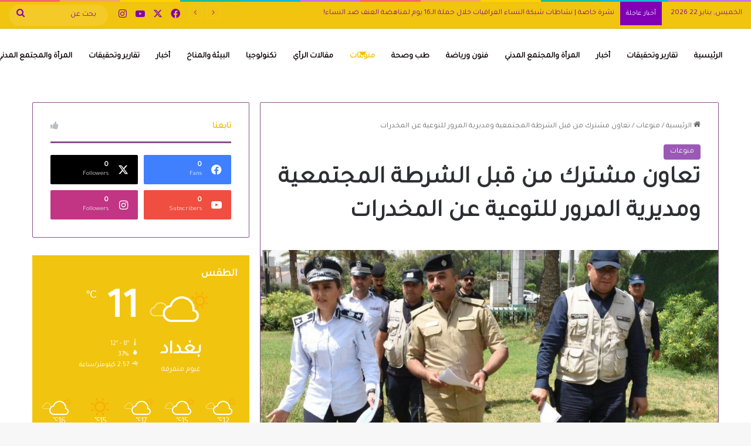

--- FILE ---
content_type: text/html; charset=UTF-8
request_url: https://iraqiyat.iwn-iq.org/%D8%AA%D9%83%D8%A7%D8%AB%D9%81-%D8%AD%D9%83%D9%88%D9%85%D9%8A-%D8%A7%D9%84%D8%AA%D9%88%D8%B9%D9%8A%D8%A9-%D8%A8%D8%A2%D9%81%D8%A9-%D8%A7%D9%84%D9%85%D8%AE%D8%AF%D8%B1%D8%A7%D8%AA/
body_size: 115996
content:
<!DOCTYPE html>
<html dir="rtl" lang="ar" class="" data-skin="light" prefix="og: http://ogp.me/ns#">
<head>
	<meta charset="UTF-8" />
	<link rel="profile" href="https://gmpg.org/xfn/11" />
	<title>تعاون مشترك من قبل الشرطة المجتمعية ومديرية المرور للتوعية عن المخدرات &#8211; عراقيات | IRAQIYAT</title>
<meta name='robots' content='max-image-preview:large' />
<link rel="alternate" type="application/rss+xml" title="عراقيات | IRAQIYAT &laquo; الخلاصة" href="https://iraqiyat.iwn-iq.org/feed/" />
<link rel="alternate" type="application/rss+xml" title="عراقيات | IRAQIYAT &laquo; خلاصة التعليقات" href="https://iraqiyat.iwn-iq.org/comments/feed/" />

		<style type="text/css">
			:root{				
			--tie-preset-gradient-1: linear-gradient(135deg, rgba(6, 147, 227, 1) 0%, rgb(155, 81, 224) 100%);
			--tie-preset-gradient-2: linear-gradient(135deg, rgb(122, 220, 180) 0%, rgb(0, 208, 130) 100%);
			--tie-preset-gradient-3: linear-gradient(135deg, rgba(252, 185, 0, 1) 0%, rgba(255, 105, 0, 1) 100%);
			--tie-preset-gradient-4: linear-gradient(135deg, rgba(255, 105, 0, 1) 0%, rgb(207, 46, 46) 100%);
			--tie-preset-gradient-5: linear-gradient(135deg, rgb(238, 238, 238) 0%, rgb(169, 184, 195) 100%);
			--tie-preset-gradient-6: linear-gradient(135deg, rgb(74, 234, 220) 0%, rgb(151, 120, 209) 20%, rgb(207, 42, 186) 40%, rgb(238, 44, 130) 60%, rgb(251, 105, 98) 80%, rgb(254, 248, 76) 100%);
			--tie-preset-gradient-7: linear-gradient(135deg, rgb(255, 206, 236) 0%, rgb(152, 150, 240) 100%);
			--tie-preset-gradient-8: linear-gradient(135deg, rgb(254, 205, 165) 0%, rgb(254, 45, 45) 50%, rgb(107, 0, 62) 100%);
			--tie-preset-gradient-9: linear-gradient(135deg, rgb(255, 203, 112) 0%, rgb(199, 81, 192) 50%, rgb(65, 88, 208) 100%);
			--tie-preset-gradient-10: linear-gradient(135deg, rgb(255, 245, 203) 0%, rgb(182, 227, 212) 50%, rgb(51, 167, 181) 100%);
			--tie-preset-gradient-11: linear-gradient(135deg, rgb(202, 248, 128) 0%, rgb(113, 206, 126) 100%);
			--tie-preset-gradient-12: linear-gradient(135deg, rgb(2, 3, 129) 0%, rgb(40, 116, 252) 100%);
			--tie-preset-gradient-13: linear-gradient(135deg, #4D34FA, #ad34fa);
			--tie-preset-gradient-14: linear-gradient(135deg, #0057FF, #31B5FF);
			--tie-preset-gradient-15: linear-gradient(135deg, #FF007A, #FF81BD);
			--tie-preset-gradient-16: linear-gradient(135deg, #14111E, #4B4462);
			--tie-preset-gradient-17: linear-gradient(135deg, #F32758, #FFC581);

			
					--main-nav-background: #FFFFFF;
					--main-nav-secondry-background: rgba(0,0,0,0.03);
					--main-nav-primary-color: #0088ff;
					--main-nav-contrast-primary-color: #FFFFFF;
					--main-nav-text-color: #2c2f34;
					--main-nav-secondry-text-color: rgba(0,0,0,0.5);
					--main-nav-main-border-color: rgba(0,0,0,0.1);
					--main-nav-secondry-border-color: rgba(0,0,0,0.08);
				--tie-buttons-color: #9b59b6;--tie-buttons-text: rgba(241,196,15,0.01);--tie-buttons-hover-color: #692784;--tie-buttons-hover-text: #FFFFFF;
			}
		</style>
	<link rel="alternate" title="oEmbed (JSON)" type="application/json+oembed" href="https://iraqiyat.iwn-iq.org/wp-json/oembed/1.0/embed?url=https%3A%2F%2Firaqiyat.iwn-iq.org%2F%25d8%25aa%25d9%2583%25d8%25a7%25d8%25ab%25d9%2581-%25d8%25ad%25d9%2583%25d9%2588%25d9%2585%25d9%258a-%25d8%25a7%25d9%2584%25d8%25aa%25d9%2588%25d8%25b9%25d9%258a%25d8%25a9-%25d8%25a8%25d8%25a2%25d9%2581%25d8%25a9-%25d8%25a7%25d9%2584%25d9%2585%25d8%25ae%25d8%25af%25d8%25b1%25d8%25a7%25d8%25aa%2F&#038;lang=ar" />
<link rel="alternate" title="oEmbed (XML)" type="text/xml+oembed" href="https://iraqiyat.iwn-iq.org/wp-json/oembed/1.0/embed?url=https%3A%2F%2Firaqiyat.iwn-iq.org%2F%25d8%25aa%25d9%2583%25d8%25a7%25d8%25ab%25d9%2581-%25d8%25ad%25d9%2583%25d9%2588%25d9%2585%25d9%258a-%25d8%25a7%25d9%2584%25d8%25aa%25d9%2588%25d8%25b9%25d9%258a%25d8%25a9-%25d8%25a8%25d8%25a2%25d9%2581%25d8%25a9-%25d8%25a7%25d9%2584%25d9%2585%25d8%25ae%25d8%25af%25d8%25b1%25d8%25a7%25d8%25aa%2F&#038;format=xml&#038;lang=ar" />

<meta property="og:title" content="تعاون مشترك من قبل الشرطة المجتمعية ومديرية المرور للتوعية عن المخدرات - عراقيات | IRAQIYAT" />
<meta property="og:type" content="article" />
<meta property="og:description" content="نفذت مفارز الشرطة المجتمعية في قاطع الكرخ متمثلة بالرائد صادق علي ، وبالتعاون مع شعبة العلاقات والإع" />
<meta property="og:url" content="https://iraqiyat.iwn-iq.org/%d8%aa%d9%83%d8%a7%d8%ab%d9%81-%d8%ad%d9%83%d9%88%d9%85%d9%8a-%d8%a7%d9%84%d8%aa%d9%88%d8%b9%d9%8a%d8%a9-%d8%a8%d8%a2%d9%81%d8%a9-%d8%a7%d9%84%d9%85%d8%ae%d8%af%d8%b1%d8%a7%d8%aa/" />
<meta property="og:site_name" content="عراقيات | IRAQIYAT" />
<meta property="og:image" content="https://iraqiyat.iwn-iq.org/wp-content/uploads/2023/05/received_1408402166589726.jpeg" />
<meta name="viewport" content="width=device-width, initial-scale=1.0" /><style id='wp-img-auto-sizes-contain-inline-css' type='text/css'>
img:is([sizes=auto i],[sizes^="auto," i]){contain-intrinsic-size:3000px 1500px}
/*# sourceURL=wp-img-auto-sizes-contain-inline-css */
</style>
<style id='wp-emoji-styles-inline-css' type='text/css'>

	img.wp-smiley, img.emoji {
		display: inline !important;
		border: none !important;
		box-shadow: none !important;
		height: 1em !important;
		width: 1em !important;
		margin: 0 0.07em !important;
		vertical-align: -0.1em !important;
		background: none !important;
		padding: 0 !important;
	}
/*# sourceURL=wp-emoji-styles-inline-css */
</style>
<link rel='stylesheet' id='wp-block-library-rtl-css' href='https://iraqiyat.iwn-iq.org/wp-includes/css/dist/block-library/style-rtl.min.css?ver=6.9' type='text/css' media='all' />
<style id='wp-block-library-theme-inline-css' type='text/css'>
.wp-block-audio :where(figcaption){color:#555;font-size:13px;text-align:center}.is-dark-theme .wp-block-audio :where(figcaption){color:#ffffffa6}.wp-block-audio{margin:0 0 1em}.wp-block-code{border:1px solid #ccc;border-radius:4px;font-family:Menlo,Consolas,monaco,monospace;padding:.8em 1em}.wp-block-embed :where(figcaption){color:#555;font-size:13px;text-align:center}.is-dark-theme .wp-block-embed :where(figcaption){color:#ffffffa6}.wp-block-embed{margin:0 0 1em}.blocks-gallery-caption{color:#555;font-size:13px;text-align:center}.is-dark-theme .blocks-gallery-caption{color:#ffffffa6}:root :where(.wp-block-image figcaption){color:#555;font-size:13px;text-align:center}.is-dark-theme :root :where(.wp-block-image figcaption){color:#ffffffa6}.wp-block-image{margin:0 0 1em}.wp-block-pullquote{border-bottom:4px solid;border-top:4px solid;color:currentColor;margin-bottom:1.75em}.wp-block-pullquote :where(cite),.wp-block-pullquote :where(footer),.wp-block-pullquote__citation{color:currentColor;font-size:.8125em;font-style:normal;text-transform:uppercase}.wp-block-quote{border-left:.25em solid;margin:0 0 1.75em;padding-left:1em}.wp-block-quote cite,.wp-block-quote footer{color:currentColor;font-size:.8125em;font-style:normal;position:relative}.wp-block-quote:where(.has-text-align-right){border-left:none;border-right:.25em solid;padding-left:0;padding-right:1em}.wp-block-quote:where(.has-text-align-center){border:none;padding-left:0}.wp-block-quote.is-large,.wp-block-quote.is-style-large,.wp-block-quote:where(.is-style-plain){border:none}.wp-block-search .wp-block-search__label{font-weight:700}.wp-block-search__button{border:1px solid #ccc;padding:.375em .625em}:where(.wp-block-group.has-background){padding:1.25em 2.375em}.wp-block-separator.has-css-opacity{opacity:.4}.wp-block-separator{border:none;border-bottom:2px solid;margin-left:auto;margin-right:auto}.wp-block-separator.has-alpha-channel-opacity{opacity:1}.wp-block-separator:not(.is-style-wide):not(.is-style-dots){width:100px}.wp-block-separator.has-background:not(.is-style-dots){border-bottom:none;height:1px}.wp-block-separator.has-background:not(.is-style-wide):not(.is-style-dots){height:2px}.wp-block-table{margin:0 0 1em}.wp-block-table td,.wp-block-table th{word-break:normal}.wp-block-table :where(figcaption){color:#555;font-size:13px;text-align:center}.is-dark-theme .wp-block-table :where(figcaption){color:#ffffffa6}.wp-block-video :where(figcaption){color:#555;font-size:13px;text-align:center}.is-dark-theme .wp-block-video :where(figcaption){color:#ffffffa6}.wp-block-video{margin:0 0 1em}:root :where(.wp-block-template-part.has-background){margin-bottom:0;margin-top:0;padding:1.25em 2.375em}
/*# sourceURL=/wp-includes/css/dist/block-library/theme.min.css */
</style>
<style id='classic-theme-styles-inline-css' type='text/css'>
/*! This file is auto-generated */
.wp-block-button__link{color:#fff;background-color:#32373c;border-radius:9999px;box-shadow:none;text-decoration:none;padding:calc(.667em + 2px) calc(1.333em + 2px);font-size:1.125em}.wp-block-file__button{background:#32373c;color:#fff;text-decoration:none}
/*# sourceURL=/wp-includes/css/classic-themes.min.css */
</style>
<style id='global-styles-inline-css' type='text/css'>
:root{--wp--preset--aspect-ratio--square: 1;--wp--preset--aspect-ratio--4-3: 4/3;--wp--preset--aspect-ratio--3-4: 3/4;--wp--preset--aspect-ratio--3-2: 3/2;--wp--preset--aspect-ratio--2-3: 2/3;--wp--preset--aspect-ratio--16-9: 16/9;--wp--preset--aspect-ratio--9-16: 9/16;--wp--preset--color--black: #000000;--wp--preset--color--cyan-bluish-gray: #abb8c3;--wp--preset--color--white: #ffffff;--wp--preset--color--pale-pink: #f78da7;--wp--preset--color--vivid-red: #cf2e2e;--wp--preset--color--luminous-vivid-orange: #ff6900;--wp--preset--color--luminous-vivid-amber: #fcb900;--wp--preset--color--light-green-cyan: #7bdcb5;--wp--preset--color--vivid-green-cyan: #00d084;--wp--preset--color--pale-cyan-blue: #8ed1fc;--wp--preset--color--vivid-cyan-blue: #0693e3;--wp--preset--color--vivid-purple: #9b51e0;--wp--preset--color--global-color: #f1c40f;--wp--preset--gradient--vivid-cyan-blue-to-vivid-purple: linear-gradient(135deg,rgb(6,147,227) 0%,rgb(155,81,224) 100%);--wp--preset--gradient--light-green-cyan-to-vivid-green-cyan: linear-gradient(135deg,rgb(122,220,180) 0%,rgb(0,208,130) 100%);--wp--preset--gradient--luminous-vivid-amber-to-luminous-vivid-orange: linear-gradient(135deg,rgb(252,185,0) 0%,rgb(255,105,0) 100%);--wp--preset--gradient--luminous-vivid-orange-to-vivid-red: linear-gradient(135deg,rgb(255,105,0) 0%,rgb(207,46,46) 100%);--wp--preset--gradient--very-light-gray-to-cyan-bluish-gray: linear-gradient(135deg,rgb(238,238,238) 0%,rgb(169,184,195) 100%);--wp--preset--gradient--cool-to-warm-spectrum: linear-gradient(135deg,rgb(74,234,220) 0%,rgb(151,120,209) 20%,rgb(207,42,186) 40%,rgb(238,44,130) 60%,rgb(251,105,98) 80%,rgb(254,248,76) 100%);--wp--preset--gradient--blush-light-purple: linear-gradient(135deg,rgb(255,206,236) 0%,rgb(152,150,240) 100%);--wp--preset--gradient--blush-bordeaux: linear-gradient(135deg,rgb(254,205,165) 0%,rgb(254,45,45) 50%,rgb(107,0,62) 100%);--wp--preset--gradient--luminous-dusk: linear-gradient(135deg,rgb(255,203,112) 0%,rgb(199,81,192) 50%,rgb(65,88,208) 100%);--wp--preset--gradient--pale-ocean: linear-gradient(135deg,rgb(255,245,203) 0%,rgb(182,227,212) 50%,rgb(51,167,181) 100%);--wp--preset--gradient--electric-grass: linear-gradient(135deg,rgb(202,248,128) 0%,rgb(113,206,126) 100%);--wp--preset--gradient--midnight: linear-gradient(135deg,rgb(2,3,129) 0%,rgb(40,116,252) 100%);--wp--preset--font-size--small: 13px;--wp--preset--font-size--medium: 20px;--wp--preset--font-size--large: 36px;--wp--preset--font-size--x-large: 42px;--wp--preset--spacing--20: 0.44rem;--wp--preset--spacing--30: 0.67rem;--wp--preset--spacing--40: 1rem;--wp--preset--spacing--50: 1.5rem;--wp--preset--spacing--60: 2.25rem;--wp--preset--spacing--70: 3.38rem;--wp--preset--spacing--80: 5.06rem;--wp--preset--shadow--natural: 6px 6px 9px rgba(0, 0, 0, 0.2);--wp--preset--shadow--deep: 12px 12px 50px rgba(0, 0, 0, 0.4);--wp--preset--shadow--sharp: 6px 6px 0px rgba(0, 0, 0, 0.2);--wp--preset--shadow--outlined: 6px 6px 0px -3px rgb(255, 255, 255), 6px 6px rgb(0, 0, 0);--wp--preset--shadow--crisp: 6px 6px 0px rgb(0, 0, 0);}:where(.is-layout-flex){gap: 0.5em;}:where(.is-layout-grid){gap: 0.5em;}body .is-layout-flex{display: flex;}.is-layout-flex{flex-wrap: wrap;align-items: center;}.is-layout-flex > :is(*, div){margin: 0;}body .is-layout-grid{display: grid;}.is-layout-grid > :is(*, div){margin: 0;}:where(.wp-block-columns.is-layout-flex){gap: 2em;}:where(.wp-block-columns.is-layout-grid){gap: 2em;}:where(.wp-block-post-template.is-layout-flex){gap: 1.25em;}:where(.wp-block-post-template.is-layout-grid){gap: 1.25em;}.has-black-color{color: var(--wp--preset--color--black) !important;}.has-cyan-bluish-gray-color{color: var(--wp--preset--color--cyan-bluish-gray) !important;}.has-white-color{color: var(--wp--preset--color--white) !important;}.has-pale-pink-color{color: var(--wp--preset--color--pale-pink) !important;}.has-vivid-red-color{color: var(--wp--preset--color--vivid-red) !important;}.has-luminous-vivid-orange-color{color: var(--wp--preset--color--luminous-vivid-orange) !important;}.has-luminous-vivid-amber-color{color: var(--wp--preset--color--luminous-vivid-amber) !important;}.has-light-green-cyan-color{color: var(--wp--preset--color--light-green-cyan) !important;}.has-vivid-green-cyan-color{color: var(--wp--preset--color--vivid-green-cyan) !important;}.has-pale-cyan-blue-color{color: var(--wp--preset--color--pale-cyan-blue) !important;}.has-vivid-cyan-blue-color{color: var(--wp--preset--color--vivid-cyan-blue) !important;}.has-vivid-purple-color{color: var(--wp--preset--color--vivid-purple) !important;}.has-black-background-color{background-color: var(--wp--preset--color--black) !important;}.has-cyan-bluish-gray-background-color{background-color: var(--wp--preset--color--cyan-bluish-gray) !important;}.has-white-background-color{background-color: var(--wp--preset--color--white) !important;}.has-pale-pink-background-color{background-color: var(--wp--preset--color--pale-pink) !important;}.has-vivid-red-background-color{background-color: var(--wp--preset--color--vivid-red) !important;}.has-luminous-vivid-orange-background-color{background-color: var(--wp--preset--color--luminous-vivid-orange) !important;}.has-luminous-vivid-amber-background-color{background-color: var(--wp--preset--color--luminous-vivid-amber) !important;}.has-light-green-cyan-background-color{background-color: var(--wp--preset--color--light-green-cyan) !important;}.has-vivid-green-cyan-background-color{background-color: var(--wp--preset--color--vivid-green-cyan) !important;}.has-pale-cyan-blue-background-color{background-color: var(--wp--preset--color--pale-cyan-blue) !important;}.has-vivid-cyan-blue-background-color{background-color: var(--wp--preset--color--vivid-cyan-blue) !important;}.has-vivid-purple-background-color{background-color: var(--wp--preset--color--vivid-purple) !important;}.has-black-border-color{border-color: var(--wp--preset--color--black) !important;}.has-cyan-bluish-gray-border-color{border-color: var(--wp--preset--color--cyan-bluish-gray) !important;}.has-white-border-color{border-color: var(--wp--preset--color--white) !important;}.has-pale-pink-border-color{border-color: var(--wp--preset--color--pale-pink) !important;}.has-vivid-red-border-color{border-color: var(--wp--preset--color--vivid-red) !important;}.has-luminous-vivid-orange-border-color{border-color: var(--wp--preset--color--luminous-vivid-orange) !important;}.has-luminous-vivid-amber-border-color{border-color: var(--wp--preset--color--luminous-vivid-amber) !important;}.has-light-green-cyan-border-color{border-color: var(--wp--preset--color--light-green-cyan) !important;}.has-vivid-green-cyan-border-color{border-color: var(--wp--preset--color--vivid-green-cyan) !important;}.has-pale-cyan-blue-border-color{border-color: var(--wp--preset--color--pale-cyan-blue) !important;}.has-vivid-cyan-blue-border-color{border-color: var(--wp--preset--color--vivid-cyan-blue) !important;}.has-vivid-purple-border-color{border-color: var(--wp--preset--color--vivid-purple) !important;}.has-vivid-cyan-blue-to-vivid-purple-gradient-background{background: var(--wp--preset--gradient--vivid-cyan-blue-to-vivid-purple) !important;}.has-light-green-cyan-to-vivid-green-cyan-gradient-background{background: var(--wp--preset--gradient--light-green-cyan-to-vivid-green-cyan) !important;}.has-luminous-vivid-amber-to-luminous-vivid-orange-gradient-background{background: var(--wp--preset--gradient--luminous-vivid-amber-to-luminous-vivid-orange) !important;}.has-luminous-vivid-orange-to-vivid-red-gradient-background{background: var(--wp--preset--gradient--luminous-vivid-orange-to-vivid-red) !important;}.has-very-light-gray-to-cyan-bluish-gray-gradient-background{background: var(--wp--preset--gradient--very-light-gray-to-cyan-bluish-gray) !important;}.has-cool-to-warm-spectrum-gradient-background{background: var(--wp--preset--gradient--cool-to-warm-spectrum) !important;}.has-blush-light-purple-gradient-background{background: var(--wp--preset--gradient--blush-light-purple) !important;}.has-blush-bordeaux-gradient-background{background: var(--wp--preset--gradient--blush-bordeaux) !important;}.has-luminous-dusk-gradient-background{background: var(--wp--preset--gradient--luminous-dusk) !important;}.has-pale-ocean-gradient-background{background: var(--wp--preset--gradient--pale-ocean) !important;}.has-electric-grass-gradient-background{background: var(--wp--preset--gradient--electric-grass) !important;}.has-midnight-gradient-background{background: var(--wp--preset--gradient--midnight) !important;}.has-small-font-size{font-size: var(--wp--preset--font-size--small) !important;}.has-medium-font-size{font-size: var(--wp--preset--font-size--medium) !important;}.has-large-font-size{font-size: var(--wp--preset--font-size--large) !important;}.has-x-large-font-size{font-size: var(--wp--preset--font-size--x-large) !important;}
:where(.wp-block-post-template.is-layout-flex){gap: 1.25em;}:where(.wp-block-post-template.is-layout-grid){gap: 1.25em;}
:where(.wp-block-term-template.is-layout-flex){gap: 1.25em;}:where(.wp-block-term-template.is-layout-grid){gap: 1.25em;}
:where(.wp-block-columns.is-layout-flex){gap: 2em;}:where(.wp-block-columns.is-layout-grid){gap: 2em;}
:root :where(.wp-block-pullquote){font-size: 1.5em;line-height: 1.6;}
/*# sourceURL=global-styles-inline-css */
</style>
<link rel='stylesheet' id='tie-css-base-css' href='https://iraqiyat.iwn-iq.org/wp-content/themes/jannah/assets/css/base.min.css?ver=7.5.1' type='text/css' media='all' />
<link rel='stylesheet' id='tie-css-styles-css' href='https://iraqiyat.iwn-iq.org/wp-content/themes/jannah/assets/css/style.min.css?ver=7.5.1' type='text/css' media='all' />
<link rel='stylesheet' id='tie-css-widgets-css' href='https://iraqiyat.iwn-iq.org/wp-content/themes/jannah/assets/css/widgets.min.css?ver=7.5.1' type='text/css' media='all' />
<link rel='stylesheet' id='tie-css-helpers-css' href='https://iraqiyat.iwn-iq.org/wp-content/themes/jannah/assets/css/helpers.min.css?ver=7.5.1' type='text/css' media='all' />
<link rel='stylesheet' id='tie-fontawesome5-css' href='https://iraqiyat.iwn-iq.org/wp-content/themes/jannah/assets/css/fontawesome.css?ver=7.5.1' type='text/css' media='all' />
<link rel='stylesheet' id='tie-css-ilightbox-css' href='https://iraqiyat.iwn-iq.org/wp-content/themes/jannah/assets/ilightbox/dark-skin/skin.css?ver=7.5.1' type='text/css' media='all' />
<link rel='stylesheet' id='tie-css-single-css' href='https://iraqiyat.iwn-iq.org/wp-content/themes/jannah/assets/css/single.min.css?ver=7.5.1' type='text/css' media='all' />
<link rel='stylesheet' id='tie-css-print-css' href='https://iraqiyat.iwn-iq.org/wp-content/themes/jannah/assets/css/print.css?ver=7.5.1' type='text/css' media='print' />
<style id='tie-css-print-inline-css' type='text/css'>
.wf-active body{font-family: 'Tajawal';}.wf-active .logo-text,.wf-active h1,.wf-active h2,.wf-active h3,.wf-active h4,.wf-active h5,.wf-active h6,.wf-active .the-subtitle{font-family: 'Tajawal';}.wf-active #main-nav .main-menu > ul > li > a{font-family: 'Tajawal';}:root:root{--brand-color: #f1c40f;--dark-brand-color: #bf9200;--bright-color: #FFFFFF;--base-color: #2c2f34;}#reading-position-indicator{box-shadow: 0 0 10px rgba( 241,196,15,0.7);}:root:root{--brand-color: #f1c40f;--dark-brand-color: #bf9200;--bright-color: #FFFFFF;--base-color: #2c2f34;}#reading-position-indicator{box-shadow: 0 0 10px rgba( 241,196,15,0.7);}::-moz-selection{background-color: #f2c100;color: #FFFFFF;}::selection{background-color: #f2c100;color: #FFFFFF;}.container-wrapper,.the-global-title,.comment-reply-title,.tabs,.flex-tabs .flexMenu-popup,.magazine1 .tabs-vertical .tabs li a,.magazine1 .tabs-vertical:after,.mag-box .show-more-button,.white-bg .social-icons-item a,textarea,input,select,.toggle,.post-content-slideshow,.post-content-slideshow .slider-nav-wrapper,.share-buttons-bottom,.pages-numbers a,.pages-nav-item,.first-last-pages .pagination-icon,.multiple-post-pages .post-page-numbers,#story-highlights li,.review-item,.review-summary,.user-rate-wrap,.review-final-score,.tabs a{border-color: #895289 !important;}.magazine1 .tabs a{border-bottom-color: transparent !important;}.fullwidth-area .tagcloud a:not(:hover){background: transparent;box-shadow: inset 0 0 0 3px #895289;}.subscribe-widget-content .subscribe-subtitle:after,.white-bg .social-icons-item:before{background-color: #895289 !important;}#header-notification-bar{background: #f1c40f;}#header-notification-bar{background: #f1c40f;background: -webkit-linear-gradient(90deg,#9b59b6,#f1c40f );background: -moz-linear-gradient(90deg,#9b59b6,#f1c40f );background: -o-linear-gradient(90deg,#9b59b6,#f1c40f );background: linear-gradient(90deg,#f1c40f,#9b59b6 );}#header-notification-bar,#header-notification-bar p a{color: #0a0404;}#header-notification-bar{--tie-buttons-color: #8f30b5;--tie-buttons-border-color: #8f30b5;--tie-buttons-hover-color: #711297;--tie-buttons-hover-text: #FFFFFF;}#header-notification-bar{--tie-buttons-text: #110502;}#top-nav,#top-nav .sub-menu,#top-nav .comp-sub-menu,#top-nav .ticker-content,#top-nav .ticker-swipe,.top-nav-boxed #top-nav .topbar-wrapper,.top-nav-dark .top-menu ul,#autocomplete-suggestions.search-in-top-nav{background-color : #f1c40f;}#top-nav *,#autocomplete-suggestions.search-in-top-nav{border-color: rgba( #FFFFFF,0.08);}#top-nav .icon-basecloud-bg:after{color: #f1c40f;}#top-nav a:not(:hover),#top-nav input,#top-nav #search-submit,#top-nav .fa-spinner,#top-nav .dropdown-social-icons li a span,#top-nav .components > li .social-link:not(:hover) span,#autocomplete-suggestions.search-in-top-nav a{color: #8100b5;}#top-nav input::-moz-placeholder{color: #8100b5;}#top-nav input:-moz-placeholder{color: #8100b5;}#top-nav input:-ms-input-placeholder{color: #8100b5;}#top-nav input::-webkit-input-placeholder{color: #8100b5;}#top-nav,.search-in-top-nav{--tie-buttons-color: rgba(242,193,0,0.76);--tie-buttons-border-color: rgba(242,193,0,0.76);--tie-buttons-text: #FFFFFF;--tie-buttons-hover-color: #d4a300;}#top-nav a:hover,#top-nav .menu li:hover > a,#top-nav .menu > .tie-current-menu > a,#top-nav .components > li:hover > a,#top-nav .components #search-submit:hover,#autocomplete-suggestions.search-in-top-nav .post-title a:hover{color: rgba(242,193,0,0.76);}#top-nav,#top-nav .comp-sub-menu,#top-nav .tie-weather-widget{color: #8100b5;}#autocomplete-suggestions.search-in-top-nav .post-meta,#autocomplete-suggestions.search-in-top-nav .post-meta a:not(:hover){color: rgba( 129,0,181,0.7 );}#top-nav .weather-icon .icon-cloud,#top-nav .weather-icon .icon-basecloud-bg,#top-nav .weather-icon .icon-cloud-behind{color: #8100b5 !important;}#top-nav .breaking-title{color: #FFFFFF;}#top-nav .breaking-title:before{background-color: #8100b5;}#top-nav .breaking-news-nav li:hover{background-color: #8100b5;border-color: #8100b5;}#main-nav a:not(:hover),#main-nav a.social-link:not(:hover) span,#main-nav .dropdown-social-icons li a span,#autocomplete-suggestions.search-in-main-nav a{color: #0a0100;}#theme-header:not(.main-nav-boxed) #main-nav,.main-nav-boxed .main-menu-wrapper{border-right: 0 none !important;border-left : 0 none !important;border-top : 0 none !important;}#theme-header:not(.main-nav-boxed) #main-nav,.main-nav-boxed .main-menu-wrapper{border-right: 0 none !important;border-left : 0 none !important;border-bottom : 0 none !important;}.main-nav,.search-in-main-nav{--main-nav-primary-color: #f2c100;--tie-buttons-color: #f2c100;--tie-buttons-border-color: #f2c100;--tie-buttons-text: #FFFFFF;--tie-buttons-hover-color: #d4a300;}#main-nav .mega-links-head:after,#main-nav .cats-horizontal a.is-active,#main-nav .cats-horizontal a:hover,#main-nav .spinner > div{background-color: #f2c100;}#main-nav .menu ul li:hover > a,#main-nav .menu ul li.current-menu-item:not(.mega-link-column) > a,#main-nav .components a:hover,#main-nav .components > li:hover > a,#main-nav #search-submit:hover,#main-nav .cats-vertical a.is-active,#main-nav .cats-vertical a:hover,#main-nav .mega-menu .post-meta a:hover,#main-nav .mega-menu .post-box-title a:hover,#autocomplete-suggestions.search-in-main-nav a:hover,#main-nav .spinner-circle:after{color: #f2c100;}#main-nav .menu > li.tie-current-menu > a,#main-nav .menu > li:hover > a,.theme-header #main-nav .mega-menu .cats-horizontal a.is-active,.theme-header #main-nav .mega-menu .cats-horizontal a:hover{color: #FFFFFF;}#main-nav .menu > li.tie-current-menu > a:before,#main-nav .menu > li:hover > a:before{border-top-color: #FFFFFF;}#main-nav,#main-nav input,#main-nav #search-submit,#main-nav .fa-spinner,#main-nav .comp-sub-menu,#main-nav .tie-weather-widget{color: #0a0000;}#main-nav input::-moz-placeholder{color: #0a0000;}#main-nav input:-moz-placeholder{color: #0a0000;}#main-nav input:-ms-input-placeholder{color: #0a0000;}#main-nav input::-webkit-input-placeholder{color: #0a0000;}#main-nav .mega-menu .post-meta,#main-nav .mega-menu .post-meta a,#autocomplete-suggestions.search-in-main-nav .post-meta{color: rgba(10,0,0,0.6);}#main-nav .weather-icon .icon-cloud,#main-nav .weather-icon .icon-basecloud-bg,#main-nav .weather-icon .icon-cloud-behind{color: #0a0000 !important;}#tie-body .sidebar .widget-title{border-color: #f1c40f;color: #f1c40f;}#site-info{background-color: #9b59b6;}@media (max-width: 991px) {#tie-wrapper #theme-header,#tie-wrapper #theme-header #main-nav .main-menu-wrapper,#tie-wrapper #theme-header .logo-container{background: transparent;}#tie-wrapper #theme-header .logo-container,#tie-wrapper #theme-header #main-nav {background: #f1c40f;background: -webkit-linear-gradient(90deg,#9b59b6,#f1c40f );background: -moz-linear-gradient(90deg,#9b59b6,#f1c40f );background: -o-linear-gradient(90deg,#9b59b6,#f1c40f );background: linear-gradient(90deg,#f1c40f,#9b59b6 );}#mobile-header-components-area_1 .components .comp-sub-menu{background-color: #f1c40f;}#mobile-header-components-area_2 .components .comp-sub-menu{background-color: #9b59b6;}}#footer,#footer textarea,#footer input:not([type='submit']),#footer select,#footer #wp-calendar tbody,#footer .tie-slider-nav li span:not(:hover),#footer .widget_categories li a:before,#footer .widget_product_categories li a:before,#footer .widget_layered_nav li a:before,#footer .widget_archive li a:before,#footer .widget_nav_menu li a:before,#footer .widget_meta li a:before,#footer .widget_pages li a:before,#footer .widget_recent_entries li a:before,#footer .widget_display_forums li a:before,#footer .widget_display_views li a:before,#footer .widget_rss li a:before,#footer .widget_display_stats dt:before,#footer .subscribe-widget-content h3,#footer .about-author .social-icons a:not(:hover) span{color: #9b59b6;}#footer post-widget-body .meta-item,#footer .post-meta,#footer .stream-title,#footer.dark-skin .timeline-widget .date,#footer .wp-caption .wp-caption-text,#footer .rss-date{color: rgba(155,89,182,0.7);}#footer input::-moz-placeholder{color: #9b59b6;}#footer input:-moz-placeholder{color: #9b59b6;}#footer input:-ms-input-placeholder{color: #9b59b6;}#footer input::-webkit-input-placeholder{color: #9b59b6;}blockquote.quote-light,blockquote.quote-simple,q,blockquote{background: #9b59b6;}q cite,blockquote cite,q:before,blockquote:before,.wp-block-quote cite,.wp-block-quote footer{color: #f1c40f;}blockquote.quote-light{border-color: #f1c40f;}blockquote.quote-light,blockquote.quote-simple,q,blockquote{color: #f1c40f;}#site-info,#site-info ul.social-icons li a:not(:hover) span{color: #020202;}#footer .site-info a:not(:hover){color: #f1c40f;}#footer .site-info a:hover{color: #9b59b6;}.post-cat{background-color:#9b59b6 !important;color:#FFFFFF !important;}@media (max-width: 991px){.side-aside.normal-side{background: #f1c40f;background: -webkit-linear-gradient(135deg,#9b59b6,#f1c40f );background: -moz-linear-gradient(135deg,#9b59b6,#f1c40f );background: -o-linear-gradient(135deg,#9b59b6,#f1c40f );background: linear-gradient(135deg,#f1c40f,#9b59b6 );}}
/*# sourceURL=tie-css-print-inline-css */
</style>
<script type="text/javascript" src="https://iraqiyat.iwn-iq.org/wp-includes/js/jquery/jquery.min.js?ver=3.7.1" id="jquery-core-js"></script>
<script type="text/javascript" src="https://iraqiyat.iwn-iq.org/wp-includes/js/jquery/jquery-migrate.min.js?ver=3.4.1" id="jquery-migrate-js"></script>
<link rel="https://api.w.org/" href="https://iraqiyat.iwn-iq.org/wp-json/" /><link rel="alternate" title="JSON" type="application/json" href="https://iraqiyat.iwn-iq.org/wp-json/wp/v2/posts/10645" /><link rel="EditURI" type="application/rsd+xml" title="RSD" href="https://iraqiyat.iwn-iq.org/xmlrpc.php?rsd" />
<link rel="stylesheet" href="https://iraqiyat.iwn-iq.org/wp-content/themes/jannah/rtl.css" type="text/css" media="screen" /><meta name="generator" content="WordPress 6.9" />
<link rel="canonical" href="https://iraqiyat.iwn-iq.org/%d8%aa%d9%83%d8%a7%d8%ab%d9%81-%d8%ad%d9%83%d9%88%d9%85%d9%8a-%d8%a7%d9%84%d8%aa%d9%88%d8%b9%d9%8a%d8%a9-%d8%a8%d8%a2%d9%81%d8%a9-%d8%a7%d9%84%d9%85%d8%ae%d8%af%d8%b1%d8%a7%d8%aa/" />
<link rel='shortlink' href='https://iraqiyat.iwn-iq.org/?p=10645' />
 <meta name="description" content="نفذت مفارز الشرطة المجتمعية في قاطع الكرخ متمثلة بالرائد صادق علي ، وبالتعاون مع شعبة العلاقات والإعلام في مديرية مرور بغداد الكرخ متمثلة بالمقدم سجى" /><meta http-equiv="X-UA-Compatible" content="IE=edge"><style>

div#menu-components-wrap {
    line-height: normal;
    margin: 40px 0;}
	
div#tiepost-1020-section-3286 {
    padding: 30px;
    margin-bottom: 30px;
    background-image: url('https://iraqiyat.iwn-iq.org/wp-content/uploads/background.png');
  background-repeat: no-repeat;
  background-attachment: fixed;
  background-size: cover;
}
	.dark-skin .container-wrapper {
		
		background-color: #1f2024;
	}
</style>
<meta name="generator" content="Elementor 3.34.2; features: additional_custom_breakpoints; settings: css_print_method-external, google_font-enabled, font_display-auto">
			<style>
				.e-con.e-parent:nth-of-type(n+4):not(.e-lazyloaded):not(.e-no-lazyload),
				.e-con.e-parent:nth-of-type(n+4):not(.e-lazyloaded):not(.e-no-lazyload) * {
					background-image: none !important;
				}
				@media screen and (max-height: 1024px) {
					.e-con.e-parent:nth-of-type(n+3):not(.e-lazyloaded):not(.e-no-lazyload),
					.e-con.e-parent:nth-of-type(n+3):not(.e-lazyloaded):not(.e-no-lazyload) * {
						background-image: none !important;
					}
				}
				@media screen and (max-height: 640px) {
					.e-con.e-parent:nth-of-type(n+2):not(.e-lazyloaded):not(.e-no-lazyload),
					.e-con.e-parent:nth-of-type(n+2):not(.e-lazyloaded):not(.e-no-lazyload) * {
						background-image: none !important;
					}
				}
			</style>
			<link rel="icon" href="https://iraqiyat.iwn-iq.org/wp-content/uploads/2022/08/cropped-ico-32x32.png" sizes="32x32" />
<link rel="icon" href="https://iraqiyat.iwn-iq.org/wp-content/uploads/2022/08/cropped-ico-192x192.png" sizes="192x192" />
<link rel="apple-touch-icon" href="https://iraqiyat.iwn-iq.org/wp-content/uploads/2022/08/cropped-ico-180x180.png" />
<meta name="msapplication-TileImage" content="https://iraqiyat.iwn-iq.org/wp-content/uploads/2022/08/cropped-ico-270x270.png" />
</head>

<body id="tie-body" class="rtl wp-singular post-template-default single single-post postid-10645 single-format-standard wp-theme-jannah block-head-2 magazine1 is-thumb-overlay-disabled is-desktop is-header-layout-4 sidebar-left has-sidebar post-layout-1 narrow-title-narrow-media has-mobile-share hide_share_post_top hide_share_post_bottom elementor-default elementor-kit-12">



<div class="background-overlay">

	<div id="tie-container" class="site tie-container">

		
		<div id="tie-wrapper">

			<div class="rainbow-line"></div>
<header id="theme-header" class="theme-header header-layout-4 header-layout-1 main-nav-light main-nav-default-light main-nav-below no-stream-item top-nav-active top-nav-dark top-nav-default-dark top-nav-above is-stretch-header has-normal-width-logo mobile-header-default">
	
<nav id="top-nav" data-skin="search-in-top-nav" class="has-date-breaking-components top-nav header-nav has-breaking-news live-search-parent" aria-label="الشريط العلوي">
	<div class="container">
		<div class="topbar-wrapper">

			
					<div class="topbar-today-date">
						الخميس, يناير 22 2026					</div>
					
			<div class="tie-alignleft">
				
<div class="breaking controls-is-active">

	<span class="breaking-title">
		<span class="tie-icon-bolt breaking-icon" aria-hidden="true"></span>
		<span class="breaking-title-text">أخبار عاجلة</span>
	</span>

	<ul id="breaking-news-in-header" class="breaking-news" data-type="flipY" data-arrows="true">

		
							<li class="news-item">
								<a href="https://iraqiyat.iwn-iq.org/%d9%86%d8%b4%d8%b1%d8%a9-%d8%ae%d8%a7%d8%b5%d8%a9-%d9%86%d8%b4%d8%a7%d8%b7%d8%a7%d8%aa-%d8%b4%d8%a8%d9%83%d8%a9-%d8%a7%d9%84%d9%86%d8%b3%d8%a7%d8%a1-%d8%a7%d9%84%d8%b9%d8%b1%d8%a7%d9%82%d9%8a%d8%a7/">نشرة خاصة | نشاطات شبكة النساء العراقيات خلال حملة الـ16 يوم لمناهضة العنف ضد النساء!</a>
							</li>

							
							<li class="news-item">
								<a href="https://iraqiyat.iwn-iq.org/%d8%a5%d9%8a%d9%92-%d9%85%d8%b3%d9%88%d9%8a%d9%86-%d9%88%d9%8a%d8%a7%d9%87%d9%86%d9%91-%d8%b3%d9%84%d9%81%d8%a9/">إيْ.. مسوين وياهنّ سلفة</a>
							</li>

							
							<li class="news-item">
								<a href="https://iraqiyat.iwn-iq.org/%d8%a3%d8%ac%d9%86%d8%af%d8%a9-%d8%a7%d9%84%d9%85%d8%b1%d8%a3%d8%a9-%d9%88%d8%a7%d9%84%d8%b3%d9%84%d8%a7%d9%85-%d9%88%d8%a7%d9%84%d8%a3%d9%85%d9%86-%d8%a8%d9%8a%d9%86-%d8%a7%d9%84%d9%81%d8%a7/"> أجندة المرأة والسلام والأمن: بين الفاعلية والإخفاق </a>
							</li>

							
							<li class="news-item">
								<a href="https://iraqiyat.iwn-iq.org/%d8%a8%d9%8a%d9%86-%d8%aa%d9%82%d8%a7%d8%b1%d9%8a%d8%b1-%d8%a7%d9%84%d8%a7%d9%86%d8%aa%d8%ad%d8%a7%d8%b1-%d9%88%d8%b5%d9%85%d8%aa-%d8%a7%d9%84%d8%b9%d8%af%d8%a7%d9%84%d8%a9-%d8%b1%d8%ad%d9%84/">بين تقارير الانتحار وصمت العدالة… رحلت بان زياد</a>
							</li>

							
							<li class="news-item">
								<a href="https://iraqiyat.iwn-iq.org/%d8%b4%d8%a8%d9%83%d8%a9-%d8%a7%d9%84%d9%86%d8%b3%d8%a7%d8%a1-%d8%a7%d9%84%d8%b9%d8%b1%d8%a7%d9%82%d9%8a%d8%a7%d8%aa-%d8%aa%d8%af%d8%b9%d9%88-%d9%84%d8%aa%d8%ad%d9%82%d9%8a%d9%82-%d9%85%d8%b3%d8%aa/">شبكة النساء العراقيات تدعو لتحقيق مستقل في وفاة الطبيبة بان</a>
							</li>

							
							<li class="news-item">
								<a href="https://iraqiyat.iwn-iq.org/%d8%a8%d8%ad%d8%b1-%d8%a2%d8%b1%d8%a7%d9%84-%d9%85%d9%86-%d8%b1%d8%a7%d8%a8%d8%b9-%d8%a3%d9%83%d8%a8%d8%b1-%d8%a8%d8%ad%d9%8a%d8%b1%d8%a9-%d9%81%d9%8a-%d8%a7%d9%84%d8%b9%d8%a7%d9%84%d9%85-%d8%a5/">بحر آرال: من رابع أكبر بحيرة في العالم إلى صحراء قاحلة</a>
							</li>

							
							<li class="news-item">
								<a href="https://iraqiyat.iwn-iq.org/2024-%d9%81%d9%8a-%d8%aa%d9%82%d8%b1%d9%8a%d8%b1-%d8%a5%d8%b3%d8%b1%d8%a7%d8%a6%d9%8a%d9%84-%d8%a3%d9%83%d8%a8%d8%b1-%d9%82%d8%a7%d8%aa%d9%84-%d9%84%d9%84%d8%b5%d8%ad%d8%a7%d9%81%d9%8a%d9%8a%d9%86/">2024 في تقرير: إسرائيل أكبر قاتل للصحافيين</a>
							</li>

							
							<li class="news-item">
								<a href="https://iraqiyat.iwn-iq.org/%d8%a3%d9%85%d8%af-%d8%a7%d9%84%d9%85%d9%84%d8%a7%d9%83-%d8%a3%d9%88%d9%84-%d9%83%d8%a7%d8%aa%d8%a8%d8%a9-%d9%88%d8%b7%d8%a8%d9%8a%d8%a9-%d8%b9%d8%b1%d8%a7%d9%82%d9%8a%d8%a9-%d9%88%d8%b9%d8%b1%d8%a8/">أمد الملاك.. أول كاتبة وطبية عراقية وعربية توظّف فلسفة الجمال بالأعمال الروائية</a>
							</li>

							
							<li class="news-item">
								<a href="https://iraqiyat.iwn-iq.org/%d8%a7%d9%84%d9%85%d8%ae%d8%b1%d8%ac%d8%a9-%d8%a2%d9%81%d8%a7-%d8%af%d9%88%d9%81%d9%8a%d8%b1%d9%86%d8%a7%d9%8a-%d8%a7%d9%84%d8%aa%d8%ba%d9%8a%d9%8a%d8%b1-%d8%a7%d9%84%d8%ad%d9%82%d9%8a%d9%82%d9%8a/">المخرجة آفا دوفيرناي: التغيير الحقيقي في المجتمع يستغرق وقتا</a>
							</li>

							
							<li class="news-item">
								<a href="https://iraqiyat.iwn-iq.org/%d9%84%d9%85%d8%a7%d8%b0%d8%a7-%d8%a8%d9%82%d9%8a%d8%aa-%d8%a7%d9%84%d8%a7%d8%ae%d8%aa%d8%b5%d8%a7%d8%b5%d8%a7%d8%aa-%d8%a7%d9%84%d8%b7%d8%a8%d9%8a%d8%a9-%d8%a7%d9%84%d8%b5%d8%b9%d8%a8%d8%a9-%d8%ad/">لماذا بقيت الاختصاصات الطبية الصعبة حكرا على الرجل؟</a>
							</li>

							
	</ul>
</div><!-- #breaking /-->
			</div><!-- .tie-alignleft /-->

			<div class="tie-alignright">
				<ul class="components"> <li class="social-icons-item"><a class="social-link facebook-social-icon" rel="external noopener nofollow" target="_blank" href="#"><span class="tie-social-icon tie-icon-facebook"></span><span class="screen-reader-text">فيسبوك</span></a></li><li class="social-icons-item"><a class="social-link twitter-social-icon" rel="external noopener nofollow" target="_blank" href="#"><span class="tie-social-icon tie-icon-twitter"></span><span class="screen-reader-text">‫X</span></a></li><li class="social-icons-item"><a class="social-link youtube-social-icon" rel="external noopener nofollow" target="_blank" href="#"><span class="tie-social-icon tie-icon-youtube"></span><span class="screen-reader-text">‫YouTube</span></a></li><li class="social-icons-item"><a class="social-link instagram-social-icon" rel="external noopener nofollow" target="_blank" href="#"><span class="tie-social-icon tie-icon-instagram"></span><span class="screen-reader-text">انستقرام</span></a></li> 			<li class="search-bar menu-item custom-menu-link" aria-label="بحث">
				<form method="get" id="search" action="https://iraqiyat.iwn-iq.org/">
					<input id="search-input" class="is-ajax-search"  inputmode="search" type="text" name="s" title="بحث عن" placeholder="بحث عن" />
					<button id="search-submit" type="submit">
						<span class="tie-icon-search tie-search-icon" aria-hidden="true"></span>
						<span class="screen-reader-text">بحث عن</span>
					</button>
				</form>
			</li>
			</ul><!-- Components -->			</div><!-- .tie-alignright /-->

		</div><!-- .topbar-wrapper /-->
	</div><!-- .container /-->
</nav><!-- #top-nav /-->

<div class="main-nav-wrapper">
	<nav id="main-nav"  class="main-nav header-nav menu-style-arrow menu-style-minimal" style="line-height:202px" aria-label="القائمة الرئيسية">
		<div class="container">

			<div class="main-menu-wrapper">

				<div id="mobile-header-components-area_1" class="mobile-header-components"><ul class="components"><li class="mobile-component_menu custom-menu-link"><a href="#" id="mobile-menu-icon" class=""><span class="tie-mobile-menu-icon nav-icon is-layout-1"></span><span class="screen-reader-text">القائمة</span></a></li></ul></div>
						<div class="header-layout-1-logo" style="width:700px">
							
		<div id="logo" class="image-logo" style="margin-top: 1px; margin-bottom: 1px;">

			
			<a title="عراقيات | IRAQIYAT" href="https://iraqiyat.iwn-iq.org/">
				
				<picture class="tie-logo-default tie-logo-picture">
					
					<source class="tie-logo-source-default tie-logo-source" srcset="https://iraqiyat.iwn-iq.org/wp-content/uploads/2022/08/iraqiyat-logo.png">
					<img fetchpriority="high" class="tie-logo-img-default tie-logo-img" src="https://iraqiyat.iwn-iq.org/wp-content/uploads/2022/08/iraqiyat-logo.png" alt="عراقيات | IRAQIYAT" width="700" height="200" style="max-height:200px; width: auto;" />
				</picture>
						</a>

			
		</div><!-- #logo /-->

								</div>

						<div id="mobile-header-components-area_2" class="mobile-header-components"><ul class="components"><li class="mobile-component_search custom-menu-link">
				<a href="#" class="tie-search-trigger-mobile">
					<span class="tie-icon-search tie-search-icon" aria-hidden="true"></span>
					<span class="screen-reader-text">بحث عن</span>
				</a>
			</li></ul></div>
				<div id="menu-components-wrap">

					
					<div class="main-menu main-menu-wrap">
						<div id="main-nav-menu" class="main-menu header-menu"><ul id="menu-%d8%a7%d9%84%d8%b1%d8%a6%d9%8a%d8%b3%d9%8a%d8%a9" class="menu"><li id="menu-item-10191" class="menu-item menu-item-type-post_type menu-item-object-page menu-item-home menu-item-10191"><a href="https://iraqiyat.iwn-iq.org/">الرئيسية</a></li>
<li id="menu-item-10192" class="menu-item menu-item-type-taxonomy menu-item-object-category menu-item-10192"><a href="https://iraqiyat.iwn-iq.org/category/%d8%aa%d9%82%d8%a7%d8%b1%d9%8a%d8%b1-%d9%88%d8%aa%d8%ad%d9%82%d9%8a%d9%82%d8%a7%d8%aa/">تقارير وتحقيقات</a></li>
<li id="menu-item-10193" class="menu-item menu-item-type-taxonomy menu-item-object-category menu-item-10193"><a href="https://iraqiyat.iwn-iq.org/category/%d8%a3%d8%ae%d8%a8%d8%a7%d8%b1/">أخبار</a></li>
<li id="menu-item-10194" class="menu-item menu-item-type-taxonomy menu-item-object-category menu-item-10194"><a href="https://iraqiyat.iwn-iq.org/category/%d8%a7%d9%84%d9%85%d8%b1%d8%a3%d8%a9-%d9%88%d8%a7%d9%84%d9%85%d8%ac%d8%aa%d9%85%d8%b9-%d8%a7%d9%84%d9%85%d8%af%d9%86%d9%8a/">المرأة والمجتمع المدني</a></li>
<li id="menu-item-10195" class="menu-item menu-item-type-taxonomy menu-item-object-category menu-item-10195"><a href="https://iraqiyat.iwn-iq.org/category/%d9%81%d9%86%d9%88%d9%86-%d9%88%d8%b1%d9%8a%d8%a7%d8%b6%d8%a9/">فنون ورياضة</a></li>
<li id="menu-item-10196" class="menu-item menu-item-type-taxonomy menu-item-object-category menu-item-10196"><a href="https://iraqiyat.iwn-iq.org/category/%d8%b7%d8%a8-%d9%88%d8%b5%d8%ad%d8%a9/">طب وصحة</a></li>
<li id="menu-item-10197" class="menu-item menu-item-type-taxonomy menu-item-object-category current-post-ancestor current-menu-parent current-post-parent menu-item-10197 tie-current-menu"><a href="https://iraqiyat.iwn-iq.org/category/%d9%85%d9%86%d9%88%d8%b9%d8%a7%d8%aa/">منوعات</a></li>
<li id="menu-item-10198" class="menu-item menu-item-type-taxonomy menu-item-object-category menu-item-10198"><a href="https://iraqiyat.iwn-iq.org/category/%d8%a2%d8%b1%d8%a7%d8%a1/">مقالات الرأي</a></li>
<li id="menu-item-10199" class="menu-item menu-item-type-taxonomy menu-item-object-category menu-item-10199"><a href="https://iraqiyat.iwn-iq.org/category/%d8%b9%d9%84%d9%88%d9%85-%d9%88%d8%aa%d9%83%d9%86%d9%88%d9%84%d9%88%d8%ac%d9%8a%d8%a7/">تكنولوجيا</a></li>
<li id="menu-item-11130" class="menu-item menu-item-type-taxonomy menu-item-object-category menu-item-11130"><a href="https://iraqiyat.iwn-iq.org/category/%d8%a7%d9%84%d8%a8%d9%8a%d8%a6%d8%a9-%d9%88%d8%a7%d9%84%d9%85%d9%86%d8%a7%d8%ae/">البيئة والمناخ</a></li>
<li id="menu-item-15011" class="menu-item menu-item-type-taxonomy menu-item-object-category menu-item-15011"><a href="https://iraqiyat.iwn-iq.org/category/%d8%a3%d8%ae%d8%a8%d8%a7%d8%b1/">أخبار</a></li>
<li id="menu-item-15012" class="menu-item menu-item-type-taxonomy menu-item-object-category menu-item-15012"><a href="https://iraqiyat.iwn-iq.org/category/%d8%aa%d9%82%d8%a7%d8%b1%d9%8a%d8%b1-%d9%88%d8%aa%d8%ad%d9%82%d9%8a%d9%82%d8%a7%d8%aa/">تقارير وتحقيقات</a></li>
<li id="menu-item-15013" class="menu-item menu-item-type-taxonomy menu-item-object-category menu-item-15013"><a href="https://iraqiyat.iwn-iq.org/category/%d8%a7%d9%84%d9%85%d8%b1%d8%a3%d8%a9-%d9%88%d8%a7%d9%84%d9%85%d8%ac%d8%aa%d9%85%d8%b9-%d8%a7%d9%84%d9%85%d8%af%d9%86%d9%8a/">المرأة والمجتمع المدني</a></li>
<li id="menu-item-15014" class="menu-item menu-item-type-taxonomy menu-item-object-category menu-item-15014"><a href="https://iraqiyat.iwn-iq.org/category/%d9%81%d9%86%d9%88%d9%86-%d9%88%d8%b1%d9%8a%d8%a7%d8%b6%d8%a9/">فنون ورياضة</a></li>
<li id="menu-item-15015" class="menu-item menu-item-type-taxonomy menu-item-object-category current-post-ancestor current-menu-parent current-post-parent menu-item-15015 tie-current-menu"><a href="https://iraqiyat.iwn-iq.org/category/%d9%85%d9%86%d9%88%d8%b9%d8%a7%d8%aa/">منوعات</a></li>
<li id="menu-item-15016" class="menu-item menu-item-type-taxonomy menu-item-object-category menu-item-15016"><a href="https://iraqiyat.iwn-iq.org/category/%d8%b7%d8%a8-%d9%88%d8%b5%d8%ad%d8%a9/">طب وصحة</a></li>
<li id="menu-item-15017" class="menu-item menu-item-type-taxonomy menu-item-object-category menu-item-15017"><a href="https://iraqiyat.iwn-iq.org/category/%d8%a2%d8%b1%d8%a7%d8%a1/">مقالات الرأي</a></li>
<li id="menu-item-15018" class="menu-item menu-item-type-taxonomy menu-item-object-category menu-item-15018"><a href="https://iraqiyat.iwn-iq.org/category/%d8%a7%d9%84%d8%a8%d9%8a%d8%a6%d8%a9-%d9%88%d8%a7%d9%84%d9%85%d9%86%d8%a7%d8%ae/">البيئة والمناخ</a></li>
<li id="menu-item-15019" class="menu-item menu-item-type-taxonomy menu-item-object-category menu-item-15019"><a href="https://iraqiyat.iwn-iq.org/category/%d8%b9%d9%84%d9%88%d9%85-%d9%88%d8%aa%d9%83%d9%86%d9%88%d9%84%d9%88%d8%ac%d9%8a%d8%a7/">تكنولوجيا</a></li>
<li id="menu-item-15020" class="menu-item menu-item-type-taxonomy menu-item-object-category menu-item-15020"><a href="https://iraqiyat.iwn-iq.org/category/%d8%a3%d9%82%d9%84%d9%8a%d8%a7%d8%aa/">أقليات</a></li>
</ul></div>					</div><!-- .main-menu /-->

					<ul class="components"></ul><!-- Components -->
				</div><!-- #menu-components-wrap /-->
			</div><!-- .main-menu-wrapper /-->
		</div><!-- .container /-->

			</nav><!-- #main-nav /-->
</div><!-- .main-nav-wrapper /-->

</header>

<div id="content" class="site-content container"><div id="main-content-row" class="tie-row main-content-row">

<div class="main-content tie-col-md-8 tie-col-xs-12" role="main">

	
	<article id="the-post" class="container-wrapper post-content tie-standard">

		
<header class="entry-header-outer">

	<nav id="breadcrumb"><a href="https://iraqiyat.iwn-iq.org/"><span class="tie-icon-home" aria-hidden="true"></span> الرئيسية</a><em class="delimiter">/</em><a href="https://iraqiyat.iwn-iq.org/category/%d9%85%d9%86%d9%88%d8%b9%d8%a7%d8%aa/">منوعات</a><em class="delimiter">/</em><span class="current">تعاون مشترك من قبل الشرطة المجتمعية ومديرية المرور للتوعية عن المخدرات</span></nav><script type="application/ld+json">{"@context":"http:\/\/schema.org","@type":"BreadcrumbList","@id":"#Breadcrumb","itemListElement":[{"@type":"ListItem","position":1,"item":{"name":"\u0627\u0644\u0631\u0626\u064a\u0633\u064a\u0629","@id":"https:\/\/iraqiyat.iwn-iq.org\/"}},{"@type":"ListItem","position":2,"item":{"name":"\u0645\u0646\u0648\u0639\u0627\u062a","@id":"https:\/\/iraqiyat.iwn-iq.org\/category\/%d9%85%d9%86%d9%88%d8%b9%d8%a7%d8%aa\/"}}]}</script>
	<div class="entry-header">

		<span class="post-cat-wrap"><a class="post-cat tie-cat-20" href="https://iraqiyat.iwn-iq.org/category/%d9%85%d9%86%d9%88%d8%b9%d8%a7%d8%aa/">منوعات</a></span>
		<h1 class="post-title entry-title">
			تعاون مشترك من قبل الشرطة المجتمعية ومديرية المرور للتوعية عن المخدرات		</h1>

			</div><!-- .entry-header /-->

	
	
</header><!-- .entry-header-outer /-->


<div  class="featured-area"><div class="featured-area-inner"><figure class="single-featured-image"><img width="780" height="470" src="https://iraqiyat.iwn-iq.org/wp-content/uploads/2023/05/received_1408402166589726-780x470.jpeg" class="attachment-jannah-image-post size-jannah-image-post wp-post-image" alt="" data-main-img="1" decoding="async" /></figure></div></div>
		<div class="entry-content entry clearfix">

			
			
<p>نفذت مفارز الشرطة المجتمعية في قاطع الكرخ متمثلة بالرائد صادق علي ، وبالتعاون مع شعبة العلاقات والإعلام في مديرية مرور بغداد الكرخ متمثلة بالمقدم سجى العبايجي ، حملة توعوية ميدانية ضمن الساحات العامة والتقاطعات الرئيسية حول مخاطر آفة المخدرات .</p>



<figure class="wp-block-image size-large"><img decoding="async" width="1024" height="680" src="https://iraqiyat.iwn-iq.org/wp-content/uploads/2023/05/screenshot_D9A2D9A0D9A2D9A3D9A0D9A5D9A2D9A2_D9A2D9A3D9A1D9A3D9A0D9A2_instagram8247107759188082853-1024x680.jpg" alt="" class="wp-image-10640" srcset="https://iraqiyat.iwn-iq.org/wp-content/uploads/2023/05/screenshot_D9A2D9A0D9A2D9A3D9A0D9A5D9A2D9A2_D9A2D9A3D9A1D9A3D9A0D9A2_instagram8247107759188082853-1024x680.jpg 1024w, https://iraqiyat.iwn-iq.org/wp-content/uploads/2023/05/screenshot_D9A2D9A0D9A2D9A3D9A0D9A5D9A2D9A2_D9A2D9A3D9A1D9A3D9A0D9A2_instagram8247107759188082853-300x199.jpg 300w, https://iraqiyat.iwn-iq.org/wp-content/uploads/2023/05/screenshot_D9A2D9A0D9A2D9A3D9A0D9A5D9A2D9A2_D9A2D9A3D9A1D9A3D9A0D9A2_instagram8247107759188082853-768x510.jpg 768w, https://iraqiyat.iwn-iq.org/wp-content/uploads/2023/05/screenshot_D9A2D9A0D9A2D9A3D9A0D9A5D9A2D9A2_D9A2D9A3D9A1D9A3D9A0D9A2_instagram8247107759188082853.jpg 1080w" sizes="(max-width: 1024px) 100vw, 1024px" /></figure>



<p>وبيان تأثيرها على المجتمع ومحاربتها ، والتحذير من مخاطرها وتأثيرها على الجوانب الصحية والاقتصادية والأسرية . ودعوة المواطنين إلى ضرورة الإبلاغ عن المروجين والمتاجرين والمتعاطين لهذه المواد معرفة بالقوانين التي تحاسب عليها موضحين وجود مشاف لمعالجة المدمنين فضلا عن توزيع المطبوع التوعوي الخاص بصدد ذلك .</p>



<figure class="wp-block-image size-large"><img loading="lazy" decoding="async" width="1024" height="680" src="https://iraqiyat.iwn-iq.org/wp-content/uploads/2023/05/screenshot_D9A2D9A0D9A2D9A3D9A0D9A5D9A2D9A2_D9A2D9A3D9A1D9A3D9A1D9A6_instagram1776159936222380102-1024x680.jpg" alt="" class="wp-image-10641" srcset="https://iraqiyat.iwn-iq.org/wp-content/uploads/2023/05/screenshot_D9A2D9A0D9A2D9A3D9A0D9A5D9A2D9A2_D9A2D9A3D9A1D9A3D9A1D9A6_instagram1776159936222380102-1024x680.jpg 1024w, https://iraqiyat.iwn-iq.org/wp-content/uploads/2023/05/screenshot_D9A2D9A0D9A2D9A3D9A0D9A5D9A2D9A2_D9A2D9A3D9A1D9A3D9A1D9A6_instagram1776159936222380102-300x199.jpg 300w, https://iraqiyat.iwn-iq.org/wp-content/uploads/2023/05/screenshot_D9A2D9A0D9A2D9A3D9A0D9A5D9A2D9A2_D9A2D9A3D9A1D9A3D9A1D9A6_instagram1776159936222380102-768x510.jpg 768w, https://iraqiyat.iwn-iq.org/wp-content/uploads/2023/05/screenshot_D9A2D9A0D9A2D9A3D9A0D9A5D9A2D9A2_D9A2D9A3D9A1D9A3D9A1D9A6_instagram1776159936222380102.jpg 1080w" sizes="(max-width: 1024px) 100vw, 1024px" /></figure>



<figure class="wp-block-image size-large"><img loading="lazy" decoding="async" width="1024" height="680" src="https://iraqiyat.iwn-iq.org/wp-content/uploads/2023/05/screenshot_D9A2D9A0D9A2D9A3D9A0D9A5D9A2D9A2_D9A2D9A3D9A1D9A4D9A5D9A3_instagram413855803279483860-1024x680.jpg" alt="" class="wp-image-10642" srcset="https://iraqiyat.iwn-iq.org/wp-content/uploads/2023/05/screenshot_D9A2D9A0D9A2D9A3D9A0D9A5D9A2D9A2_D9A2D9A3D9A1D9A4D9A5D9A3_instagram413855803279483860-1024x680.jpg 1024w, https://iraqiyat.iwn-iq.org/wp-content/uploads/2023/05/screenshot_D9A2D9A0D9A2D9A3D9A0D9A5D9A2D9A2_D9A2D9A3D9A1D9A4D9A5D9A3_instagram413855803279483860-300x199.jpg 300w, https://iraqiyat.iwn-iq.org/wp-content/uploads/2023/05/screenshot_D9A2D9A0D9A2D9A3D9A0D9A5D9A2D9A2_D9A2D9A3D9A1D9A4D9A5D9A3_instagram413855803279483860-768x510.jpg 768w, https://iraqiyat.iwn-iq.org/wp-content/uploads/2023/05/screenshot_D9A2D9A0D9A2D9A3D9A0D9A5D9A2D9A2_D9A2D9A3D9A1D9A4D9A5D9A3_instagram413855803279483860.jpg 1080w" sizes="(max-width: 1024px) 100vw, 1024px" /></figure>



<figure class="wp-block-image size-large"><img loading="lazy" decoding="async" width="1024" height="680" src="https://iraqiyat.iwn-iq.org/wp-content/uploads/2023/05/screenshot_D9A2D9A0D9A2D9A3D9A0D9A5D9A2D9A2_D9A2D9A3D9A1D9A2D9A4D9A7_instagram7762977925504609505-1024x680.jpg" alt="" class="wp-image-10643" srcset="https://iraqiyat.iwn-iq.org/wp-content/uploads/2023/05/screenshot_D9A2D9A0D9A2D9A3D9A0D9A5D9A2D9A2_D9A2D9A3D9A1D9A2D9A4D9A7_instagram7762977925504609505-1024x680.jpg 1024w, https://iraqiyat.iwn-iq.org/wp-content/uploads/2023/05/screenshot_D9A2D9A0D9A2D9A3D9A0D9A5D9A2D9A2_D9A2D9A3D9A1D9A2D9A4D9A7_instagram7762977925504609505-300x199.jpg 300w, https://iraqiyat.iwn-iq.org/wp-content/uploads/2023/05/screenshot_D9A2D9A0D9A2D9A3D9A0D9A5D9A2D9A2_D9A2D9A3D9A1D9A2D9A4D9A7_instagram7762977925504609505-768x510.jpg 768w, https://iraqiyat.iwn-iq.org/wp-content/uploads/2023/05/screenshot_D9A2D9A0D9A2D9A3D9A0D9A5D9A2D9A2_D9A2D9A3D9A1D9A2D9A4D9A7_instagram7762977925504609505.jpg 1080w" sizes="(max-width: 1024px) 100vw, 1024px" /></figure>

			
		</div><!-- .entry-content /-->

				<div id="post-extra-info">
			<div class="theiaStickySidebar">
				
			</div>
		</div>

		<div class="clearfix"></div>
		<script id="tie-schema-json" type="application/ld+json">{"@context":"http:\/\/schema.org","@type":"Article","dateCreated":"2023-05-23T10:30:04+00:00","datePublished":"2023-05-23T10:30:04+00:00","dateModified":"2023-05-23T10:30:04+00:00","headline":"\u062a\u0639\u0627\u0648\u0646 \u0645\u0634\u062a\u0631\u0643 \u0645\u0646 \u0642\u0628\u0644 \u0627\u0644\u0634\u0631\u0637\u0629 \u0627\u0644\u0645\u062c\u062a\u0645\u0639\u064a\u0629 \u0648\u0645\u062f\u064a\u0631\u064a\u0629 \u0627\u0644\u0645\u0631\u0648\u0631 \u0644\u0644\u062a\u0648\u0639\u064a\u0629 \u0639\u0646 \u0627\u0644\u0645\u062e\u062f\u0631\u0627\u062a","name":"\u062a\u0639\u0627\u0648\u0646 \u0645\u0634\u062a\u0631\u0643 \u0645\u0646 \u0642\u0628\u0644 \u0627\u0644\u0634\u0631\u0637\u0629 \u0627\u0644\u0645\u062c\u062a\u0645\u0639\u064a\u0629 \u0648\u0645\u062f\u064a\u0631\u064a\u0629 \u0627\u0644\u0645\u0631\u0648\u0631 \u0644\u0644\u062a\u0648\u0639\u064a\u0629 \u0639\u0646 \u0627\u0644\u0645\u062e\u062f\u0631\u0627\u062a","keywords":[],"url":"https:\/\/iraqiyat.iwn-iq.org\/%d8%aa%d9%83%d8%a7%d8%ab%d9%81-%d8%ad%d9%83%d9%88%d9%85%d9%8a-%d8%a7%d9%84%d8%aa%d9%88%d8%b9%d9%8a%d8%a9-%d8%a8%d8%a2%d9%81%d8%a9-%d8%a7%d9%84%d9%85%d8%ae%d8%af%d8%b1%d8%a7%d8%aa\/","description":"\u0646\u0641\u0630\u062a \u0645\u0641\u0627\u0631\u0632 \u0627\u0644\u0634\u0631\u0637\u0629 \u0627\u0644\u0645\u062c\u062a\u0645\u0639\u064a\u0629 \u0641\u064a \u0642\u0627\u0637\u0639 \u0627\u0644\u0643\u0631\u062e \u0645\u062a\u0645\u062b\u0644\u0629 \u0628\u0627\u0644\u0631\u0627\u0626\u062f \u0635\u0627\u062f\u0642 \u0639\u0644\u064a \u060c \u0648\u0628\u0627\u0644\u062a\u0639\u0627\u0648\u0646 \u0645\u0639 \u0634\u0639\u0628\u0629 \u0627\u0644\u0639\u0644\u0627\u0642\u0627\u062a \u0648\u0627\u0644\u0625\u0639\u0644\u0627\u0645 \u0641\u064a \u0645\u062f\u064a\u0631\u064a\u0629 \u0645\u0631\u0648\u0631 \u0628\u063a\u062f\u0627\u062f \u0627\u0644\u0643\u0631\u062e \u0645\u062a\u0645\u062b\u0644\u0629 \u0628\u0627\u0644\u0645\u0642\u062f\u0645 \u0633\u062c\u0649 \u0627\u0644\u0639\u0628\u0627\u064a\u062c\u064a \u060c \u062d\u0645\u0644\u0629 \u062a\u0648\u0639\u0648\u064a\u0629 \u0645\u064a\u062f\u0627\u0646\u064a\u0629 \u0636\u0645\u0646 \u0627\u0644\u0633\u0627\u062d\u0627\u062a \u0627\u0644\u0639\u0627\u0645\u0629","copyrightYear":"2023","articleSection":"\u0645\u0646\u0648\u0639\u0627\u062a","articleBody":"\n\u0646\u0641\u0630\u062a \u0645\u0641\u0627\u0631\u0632 \u0627\u0644\u0634\u0631\u0637\u0629 \u0627\u0644\u0645\u062c\u062a\u0645\u0639\u064a\u0629 \u0641\u064a \u0642\u0627\u0637\u0639 \u0627\u0644\u0643\u0631\u062e \u0645\u062a\u0645\u062b\u0644\u0629 \u0628\u0627\u0644\u0631\u0627\u0626\u062f \u0635\u0627\u062f\u0642 \u0639\u0644\u064a \u060c \u0648\u0628\u0627\u0644\u062a\u0639\u0627\u0648\u0646 \u0645\u0639 \u0634\u0639\u0628\u0629 \u0627\u0644\u0639\u0644\u0627\u0642\u0627\u062a \u0648\u0627\u0644\u0625\u0639\u0644\u0627\u0645 \u0641\u064a \u0645\u062f\u064a\u0631\u064a\u0629 \u0645\u0631\u0648\u0631 \u0628\u063a\u062f\u0627\u062f \u0627\u0644\u0643\u0631\u062e \u0645\u062a\u0645\u062b\u0644\u0629 \u0628\u0627\u0644\u0645\u0642\u062f\u0645 \u0633\u062c\u0649 \u0627\u0644\u0639\u0628\u0627\u064a\u062c\u064a \u060c \u062d\u0645\u0644\u0629 \u062a\u0648\u0639\u0648\u064a\u0629 \u0645\u064a\u062f\u0627\u0646\u064a\u0629 \u0636\u0645\u0646 \u0627\u0644\u0633\u0627\u062d\u0627\u062a \u0627\u0644\u0639\u0627\u0645\u0629 \u0648\u0627\u0644\u062a\u0642\u0627\u0637\u0639\u0627\u062a \u0627\u0644\u0631\u0626\u064a\u0633\u064a\u0629 \u062d\u0648\u0644 \u0645\u062e\u0627\u0637\u0631 \u0622\u0641\u0629 \u0627\u0644\u0645\u062e\u062f\u0631\u0627\u062a .\n\n\n\n\n\n\n\n\u0648\u0628\u064a\u0627\u0646 \u062a\u0623\u062b\u064a\u0631\u0647\u0627 \u0639\u0644\u0649 \u0627\u0644\u0645\u062c\u062a\u0645\u0639 \u0648\u0645\u062d\u0627\u0631\u0628\u062a\u0647\u0627 \u060c \u0648\u0627\u0644\u062a\u062d\u0630\u064a\u0631 \u0645\u0646 \u0645\u062e\u0627\u0637\u0631\u0647\u0627 \u0648\u062a\u0623\u062b\u064a\u0631\u0647\u0627 \u0639\u0644\u0649 \u0627\u0644\u062c\u0648\u0627\u0646\u0628 \u0627\u0644\u0635\u062d\u064a\u0629 \u0648\u0627\u0644\u0627\u0642\u062a\u0635\u0627\u062f\u064a\u0629 \u0648\u0627\u0644\u0623\u0633\u0631\u064a\u0629 . \u0648\u062f\u0639\u0648\u0629 \u0627\u0644\u0645\u0648\u0627\u0637\u0646\u064a\u0646 \u0625\u0644\u0649 \u0636\u0631\u0648\u0631\u0629 \u0627\u0644\u0625\u0628\u0644\u0627\u063a \u0639\u0646 \u0627\u0644\u0645\u0631\u0648\u062c\u064a\u0646 \u0648\u0627\u0644\u0645\u062a\u0627\u062c\u0631\u064a\u0646 \u0648\u0627\u0644\u0645\u062a\u0639\u0627\u0637\u064a\u0646 \u0644\u0647\u0630\u0647 \u0627\u0644\u0645\u0648\u0627\u062f \u0645\u0639\u0631\u0641\u0629 \u0628\u0627\u0644\u0642\u0648\u0627\u0646\u064a\u0646 \u0627\u0644\u062a\u064a \u062a\u062d\u0627\u0633\u0628 \u0639\u0644\u064a\u0647\u0627 \u0645\u0648\u0636\u062d\u064a\u0646 \u0648\u062c\u0648\u062f \u0645\u0634\u0627\u0641 \u0644\u0645\u0639\u0627\u0644\u062c\u0629 \u0627\u0644\u0645\u062f\u0645\u0646\u064a\u0646 \u0641\u0636\u0644\u0627 \u0639\u0646 \u062a\u0648\u0632\u064a\u0639 \u0627\u0644\u0645\u0637\u0628\u0648\u0639 \u0627\u0644\u062a\u0648\u0639\u0648\u064a \u0627\u0644\u062e\u0627\u0635 \u0628\u0635\u062f\u062f \u0630\u0644\u0643 .\n\n\n\n\n\n\n\n\n\n\n\n\n","publisher":{"@id":"#Publisher","@type":"Organization","name":"\u0639\u0631\u0627\u0642\u064a\u0627\u062a | IRAQIYAT","logo":{"@type":"ImageObject","url":"https:\/\/iraqiyat.iwn-iq.org\/wp-content\/uploads\/2022\/08\/iraqiyat-logo.png"},"sameAs":["#","#","#","#"]},"sourceOrganization":{"@id":"#Publisher"},"copyrightHolder":{"@id":"#Publisher"},"mainEntityOfPage":{"@type":"WebPage","@id":"https:\/\/iraqiyat.iwn-iq.org\/%d8%aa%d9%83%d8%a7%d8%ab%d9%81-%d8%ad%d9%83%d9%88%d9%85%d9%8a-%d8%a7%d9%84%d8%aa%d9%88%d8%b9%d9%8a%d8%a9-%d8%a8%d8%a2%d9%81%d8%a9-%d8%a7%d9%84%d9%85%d8%ae%d8%af%d8%b1%d8%a7%d8%aa\/","breadcrumb":{"@id":"#Breadcrumb"}},"author":{"@type":"Person","name":"admin4688","url":"https:\/\/iraqiyat.iwn-iq.org\/author\/admin4688\/"},"image":{"@type":"ImageObject","url":"https:\/\/iraqiyat.iwn-iq.org\/wp-content\/uploads\/2023\/05\/received_1408402166589726.jpeg","width":1280,"height":853}}</script>

		<div id="share-buttons-bottom" class="share-buttons share-buttons-bottom">
			<div class="share-links  icons-only">
				
				<a href="https://www.facebook.com/sharer.php?u=https://iraqiyat.iwn-iq.org/%d8%aa%d9%83%d8%a7%d8%ab%d9%81-%d8%ad%d9%83%d9%88%d9%85%d9%8a-%d8%a7%d9%84%d8%aa%d9%88%d8%b9%d9%8a%d8%a9-%d8%a8%d8%a2%d9%81%d8%a9-%d8%a7%d9%84%d9%85%d8%ae%d8%af%d8%b1%d8%a7%d8%aa/" rel="external noopener nofollow" title="فيسبوك" target="_blank" class="facebook-share-btn " data-raw="https://www.facebook.com/sharer.php?u={post_link}">
					<span class="share-btn-icon tie-icon-facebook"></span> <span class="screen-reader-text">فيسبوك</span>
				</a>
				<a href="https://x.com/intent/post?text=%D8%AA%D8%B9%D8%A7%D9%88%D9%86%20%D9%85%D8%B4%D8%AA%D8%B1%D9%83%20%D9%85%D9%86%20%D9%82%D8%A8%D9%84%20%D8%A7%D9%84%D8%B4%D8%B1%D8%B7%D8%A9%20%D8%A7%D9%84%D9%85%D8%AC%D8%AA%D9%85%D8%B9%D9%8A%D8%A9%20%D9%88%D9%85%D8%AF%D9%8A%D8%B1%D9%8A%D8%A9%20%D8%A7%D9%84%D9%85%D8%B1%D9%88%D8%B1%20%D9%84%D9%84%D8%AA%D9%88%D8%B9%D9%8A%D8%A9%20%D8%B9%D9%86%20%D8%A7%D9%84%D9%85%D8%AE%D8%AF%D8%B1%D8%A7%D8%AA&#038;url=https://iraqiyat.iwn-iq.org/%d8%aa%d9%83%d8%a7%d8%ab%d9%81-%d8%ad%d9%83%d9%88%d9%85%d9%8a-%d8%a7%d9%84%d8%aa%d9%88%d8%b9%d9%8a%d8%a9-%d8%a8%d8%a2%d9%81%d8%a9-%d8%a7%d9%84%d9%85%d8%ae%d8%af%d8%b1%d8%a7%d8%aa/" rel="external noopener nofollow" title="‫X" target="_blank" class="twitter-share-btn " data-raw="https://x.com/intent/post?text={post_title}&amp;url={post_link}">
					<span class="share-btn-icon tie-icon-twitter"></span> <span class="screen-reader-text">‫X</span>
				</a>
				<a href="https://www.linkedin.com/shareArticle?mini=true&#038;url=https://iraqiyat.iwn-iq.org/%d8%aa%d9%83%d8%a7%d8%ab%d9%81-%d8%ad%d9%83%d9%88%d9%85%d9%8a-%d8%a7%d9%84%d8%aa%d9%88%d8%b9%d9%8a%d8%a9-%d8%a8%d8%a2%d9%81%d8%a9-%d8%a7%d9%84%d9%85%d8%ae%d8%af%d8%b1%d8%a7%d8%aa/&#038;title=%D8%AA%D8%B9%D8%A7%D9%88%D9%86%20%D9%85%D8%B4%D8%AA%D8%B1%D9%83%20%D9%85%D9%86%20%D9%82%D8%A8%D9%84%20%D8%A7%D9%84%D8%B4%D8%B1%D8%B7%D8%A9%20%D8%A7%D9%84%D9%85%D8%AC%D8%AA%D9%85%D8%B9%D9%8A%D8%A9%20%D9%88%D9%85%D8%AF%D9%8A%D8%B1%D9%8A%D8%A9%20%D8%A7%D9%84%D9%85%D8%B1%D9%88%D8%B1%20%D9%84%D9%84%D8%AA%D9%88%D8%B9%D9%8A%D8%A9%20%D8%B9%D9%86%20%D8%A7%D9%84%D9%85%D8%AE%D8%AF%D8%B1%D8%A7%D8%AA" rel="external noopener nofollow" title="لينكدإن" target="_blank" class="linkedin-share-btn " data-raw="https://www.linkedin.com/shareArticle?mini=true&amp;url={post_full_link}&amp;title={post_title}">
					<span class="share-btn-icon tie-icon-linkedin"></span> <span class="screen-reader-text">لينكدإن</span>
				</a>
				<a href="https://www.tumblr.com/share/link?url=https://iraqiyat.iwn-iq.org/%d8%aa%d9%83%d8%a7%d8%ab%d9%81-%d8%ad%d9%83%d9%88%d9%85%d9%8a-%d8%a7%d9%84%d8%aa%d9%88%d8%b9%d9%8a%d8%a9-%d8%a8%d8%a2%d9%81%d8%a9-%d8%a7%d9%84%d9%85%d8%ae%d8%af%d8%b1%d8%a7%d8%aa/&#038;name=%D8%AA%D8%B9%D8%A7%D9%88%D9%86%20%D9%85%D8%B4%D8%AA%D8%B1%D9%83%20%D9%85%D9%86%20%D9%82%D8%A8%D9%84%20%D8%A7%D9%84%D8%B4%D8%B1%D8%B7%D8%A9%20%D8%A7%D9%84%D9%85%D8%AC%D8%AA%D9%85%D8%B9%D9%8A%D8%A9%20%D9%88%D9%85%D8%AF%D9%8A%D8%B1%D9%8A%D8%A9%20%D8%A7%D9%84%D9%85%D8%B1%D9%88%D8%B1%20%D9%84%D9%84%D8%AA%D9%88%D8%B9%D9%8A%D8%A9%20%D8%B9%D9%86%20%D8%A7%D9%84%D9%85%D8%AE%D8%AF%D8%B1%D8%A7%D8%AA" rel="external noopener nofollow" title="‏Tumblr" target="_blank" class="tumblr-share-btn " data-raw="https://www.tumblr.com/share/link?url={post_link}&amp;name={post_title}">
					<span class="share-btn-icon tie-icon-tumblr"></span> <span class="screen-reader-text">‏Tumblr</span>
				</a>
				<a href="https://pinterest.com/pin/create/button/?url=https://iraqiyat.iwn-iq.org/%d8%aa%d9%83%d8%a7%d8%ab%d9%81-%d8%ad%d9%83%d9%88%d9%85%d9%8a-%d8%a7%d9%84%d8%aa%d9%88%d8%b9%d9%8a%d8%a9-%d8%a8%d8%a2%d9%81%d8%a9-%d8%a7%d9%84%d9%85%d8%ae%d8%af%d8%b1%d8%a7%d8%aa/&#038;description=%D8%AA%D8%B9%D8%A7%D9%88%D9%86%20%D9%85%D8%B4%D8%AA%D8%B1%D9%83%20%D9%85%D9%86%20%D9%82%D8%A8%D9%84%20%D8%A7%D9%84%D8%B4%D8%B1%D8%B7%D8%A9%20%D8%A7%D9%84%D9%85%D8%AC%D8%AA%D9%85%D8%B9%D9%8A%D8%A9%20%D9%88%D9%85%D8%AF%D9%8A%D8%B1%D9%8A%D8%A9%20%D8%A7%D9%84%D9%85%D8%B1%D9%88%D8%B1%20%D9%84%D9%84%D8%AA%D9%88%D8%B9%D9%8A%D8%A9%20%D8%B9%D9%86%20%D8%A7%D9%84%D9%85%D8%AE%D8%AF%D8%B1%D8%A7%D8%AA&#038;media=https://iraqiyat.iwn-iq.org/wp-content/uploads/2023/05/received_1408402166589726.jpeg" rel="external noopener nofollow" title="بينتيريست" target="_blank" class="pinterest-share-btn " data-raw="https://pinterest.com/pin/create/button/?url={post_link}&amp;description={post_title}&amp;media={post_img}">
					<span class="share-btn-icon tie-icon-pinterest"></span> <span class="screen-reader-text">بينتيريست</span>
				</a>
				<a href="https://reddit.com/submit?url=https://iraqiyat.iwn-iq.org/%d8%aa%d9%83%d8%a7%d8%ab%d9%81-%d8%ad%d9%83%d9%88%d9%85%d9%8a-%d8%a7%d9%84%d8%aa%d9%88%d8%b9%d9%8a%d8%a9-%d8%a8%d8%a2%d9%81%d8%a9-%d8%a7%d9%84%d9%85%d8%ae%d8%af%d8%b1%d8%a7%d8%aa/&#038;title=%D8%AA%D8%B9%D8%A7%D9%88%D9%86%20%D9%85%D8%B4%D8%AA%D8%B1%D9%83%20%D9%85%D9%86%20%D9%82%D8%A8%D9%84%20%D8%A7%D9%84%D8%B4%D8%B1%D8%B7%D8%A9%20%D8%A7%D9%84%D9%85%D8%AC%D8%AA%D9%85%D8%B9%D9%8A%D8%A9%20%D9%88%D9%85%D8%AF%D9%8A%D8%B1%D9%8A%D8%A9%20%D8%A7%D9%84%D9%85%D8%B1%D9%88%D8%B1%20%D9%84%D9%84%D8%AA%D9%88%D8%B9%D9%8A%D8%A9%20%D8%B9%D9%86%20%D8%A7%D9%84%D9%85%D8%AE%D8%AF%D8%B1%D8%A7%D8%AA" rel="external noopener nofollow" title="‏Reddit" target="_blank" class="reddit-share-btn " data-raw="https://reddit.com/submit?url={post_link}&amp;title={post_title}">
					<span class="share-btn-icon tie-icon-reddit"></span> <span class="screen-reader-text">‏Reddit</span>
				</a>
				<a href="https://vk.com/share.php?url=https://iraqiyat.iwn-iq.org/%d8%aa%d9%83%d8%a7%d8%ab%d9%81-%d8%ad%d9%83%d9%88%d9%85%d9%8a-%d8%a7%d9%84%d8%aa%d9%88%d8%b9%d9%8a%d8%a9-%d8%a8%d8%a2%d9%81%d8%a9-%d8%a7%d9%84%d9%85%d8%ae%d8%af%d8%b1%d8%a7%d8%aa/" rel="external noopener nofollow" title="‏VKontakte" target="_blank" class="vk-share-btn " data-raw="https://vk.com/share.php?url={post_link}">
					<span class="share-btn-icon tie-icon-vk"></span> <span class="screen-reader-text">‏VKontakte</span>
				</a>
				<a href="https://connect.ok.ru/dk?st.cmd=WidgetSharePreview&#038;st.shareUrl=https://iraqiyat.iwn-iq.org/%d8%aa%d9%83%d8%a7%d8%ab%d9%81-%d8%ad%d9%83%d9%88%d9%85%d9%8a-%d8%a7%d9%84%d8%aa%d9%88%d8%b9%d9%8a%d8%a9-%d8%a8%d8%a2%d9%81%d8%a9-%d8%a7%d9%84%d9%85%d8%ae%d8%af%d8%b1%d8%a7%d8%aa/&#038;description=%D8%AA%D8%B9%D8%A7%D9%88%D9%86%20%D9%85%D8%B4%D8%AA%D8%B1%D9%83%20%D9%85%D9%86%20%D9%82%D8%A8%D9%84%20%D8%A7%D9%84%D8%B4%D8%B1%D8%B7%D8%A9%20%D8%A7%D9%84%D9%85%D8%AC%D8%AA%D9%85%D8%B9%D9%8A%D8%A9%20%D9%88%D9%85%D8%AF%D9%8A%D8%B1%D9%8A%D8%A9%20%D8%A7%D9%84%D9%85%D8%B1%D9%88%D8%B1%20%D9%84%D9%84%D8%AA%D9%88%D8%B9%D9%8A%D8%A9%20%D8%B9%D9%86%20%D8%A7%D9%84%D9%85%D8%AE%D8%AF%D8%B1%D8%A7%D8%AA&#038;media=https://iraqiyat.iwn-iq.org/wp-content/uploads/2023/05/received_1408402166589726.jpeg" rel="external noopener nofollow" title="Odnoklassniki" target="_blank" class="odnoklassniki-share-btn " data-raw="https://connect.ok.ru/dk?st.cmd=WidgetSharePreview&st.shareUrl={post_link}&amp;description={post_title}&amp;media={post_img}">
					<span class="share-btn-icon tie-icon-odnoklassniki"></span> <span class="screen-reader-text">Odnoklassniki</span>
				</a>
				<a href="https://getpocket.com/save?title=%D8%AA%D8%B9%D8%A7%D9%88%D9%86%20%D9%85%D8%B4%D8%AA%D8%B1%D9%83%20%D9%85%D9%86%20%D9%82%D8%A8%D9%84%20%D8%A7%D9%84%D8%B4%D8%B1%D8%B7%D8%A9%20%D8%A7%D9%84%D9%85%D8%AC%D8%AA%D9%85%D8%B9%D9%8A%D8%A9%20%D9%88%D9%85%D8%AF%D9%8A%D8%B1%D9%8A%D8%A9%20%D8%A7%D9%84%D9%85%D8%B1%D9%88%D8%B1%20%D9%84%D9%84%D8%AA%D9%88%D8%B9%D9%8A%D8%A9%20%D8%B9%D9%86%20%D8%A7%D9%84%D9%85%D8%AE%D8%AF%D8%B1%D8%A7%D8%AA&#038;url=https://iraqiyat.iwn-iq.org/%d8%aa%d9%83%d8%a7%d8%ab%d9%81-%d8%ad%d9%83%d9%88%d9%85%d9%8a-%d8%a7%d9%84%d8%aa%d9%88%d8%b9%d9%8a%d8%a9-%d8%a8%d8%a2%d9%81%d8%a9-%d8%a7%d9%84%d9%85%d8%ae%d8%af%d8%b1%d8%a7%d8%aa/" rel="external noopener nofollow" title="‫Pocket" target="_blank" class="pocket-share-btn " data-raw="https://getpocket.com/save?title={post_title}&amp;url={post_link}">
					<span class="share-btn-icon tie-icon-get-pocket"></span> <span class="screen-reader-text">‫Pocket</span>
				</a>
				<a href="mailto:?subject=%D8%AA%D8%B9%D8%A7%D9%88%D9%86%20%D9%85%D8%B4%D8%AA%D8%B1%D9%83%20%D9%85%D9%86%20%D9%82%D8%A8%D9%84%20%D8%A7%D9%84%D8%B4%D8%B1%D8%B7%D8%A9%20%D8%A7%D9%84%D9%85%D8%AC%D8%AA%D9%85%D8%B9%D9%8A%D8%A9%20%D9%88%D9%85%D8%AF%D9%8A%D8%B1%D9%8A%D8%A9%20%D8%A7%D9%84%D9%85%D8%B1%D9%88%D8%B1%20%D9%84%D9%84%D8%AA%D9%88%D8%B9%D9%8A%D8%A9%20%D8%B9%D9%86%20%D8%A7%D9%84%D9%85%D8%AE%D8%AF%D8%B1%D8%A7%D8%AA&#038;body=https://iraqiyat.iwn-iq.org/%d8%aa%d9%83%d8%a7%d8%ab%d9%81-%d8%ad%d9%83%d9%88%d9%85%d9%8a-%d8%a7%d9%84%d8%aa%d9%88%d8%b9%d9%8a%d8%a9-%d8%a8%d8%a2%d9%81%d8%a9-%d8%a7%d9%84%d9%85%d8%ae%d8%af%d8%b1%d8%a7%d8%aa/" rel="external noopener nofollow" title="مشاركة عبر البريد" target="_blank" class="email-share-btn " data-raw="mailto:?subject={post_title}&amp;body={post_link}">
					<span class="share-btn-icon tie-icon-envelope"></span> <span class="screen-reader-text">مشاركة عبر البريد</span>
				</a>
				<a href="#" rel="external noopener nofollow" title="طباعة" target="_blank" class="print-share-btn " data-raw="#">
					<span class="share-btn-icon tie-icon-print"></span> <span class="screen-reader-text">طباعة</span>
				</a>			</div><!-- .share-links /-->
		</div><!-- .share-buttons /-->

		
	</article><!-- #the-post /-->

	
	<div class="post-components">

		<div class="prev-next-post-nav container-wrapper media-overlay">
			<div class="tie-col-xs-6 prev-post">
				<a href="https://iraqiyat.iwn-iq.org/%d9%88%d9%81%d9%82%d9%8b%d8%a7-%d9%84%d9%85%d8%a4%d8%b4%d8%b1-%d8%af%d9%88%d9%84%d9%8a-%d8%a7%d9%84%d8%b9%d8%b1%d8%a7%d9%82-%d9%8a%d8%ad%d8%aa%d9%84-%d8%a7%d9%84%d9%85%d8%b1%d8%aa%d8%a8/" style="background-image: url(https://iraqiyat.iwn-iq.org/wp-content/uploads/2023/05/D8B1D8B9D8A7D98AD8A9-390x220.jpg)" class="post-thumb" rel="prev">
					<div class="post-thumb-overlay-wrap">
						<div class="post-thumb-overlay">
							<span class="tie-icon tie-media-icon"></span>
							<span class="screen-reader-text">وفقًا لمؤشر دولي .. ‎#العراق يحتل المرتبة الثالثة بين أسوأ دول العالم في الرعاية الصحية.<br></span>
						</div>
					</div>
				</a>

				<a href="https://iraqiyat.iwn-iq.org/%d9%88%d9%81%d9%82%d9%8b%d8%a7-%d9%84%d9%85%d8%a4%d8%b4%d8%b1-%d8%af%d9%88%d9%84%d9%8a-%d8%a7%d9%84%d8%b9%d8%b1%d8%a7%d9%82-%d9%8a%d8%ad%d8%aa%d9%84-%d8%a7%d9%84%d9%85%d8%b1%d8%aa%d8%a8/" rel="prev">
					<h3 class="post-title">وفقًا لمؤشر دولي .. ‎#العراق يحتل المرتبة الثالثة بين أسوأ دول العالم في الرعاية الصحية.<br></h3>
				</a>
			</div>

			
			<div class="tie-col-xs-6 next-post">
				<a href="https://iraqiyat.iwn-iq.org/%d9%88%d8%b2%d8%a7%d8%b1%d8%a9-%d8%a7%d9%84%d9%85%d8%a7%d9%84%d9%8a%d8%a9-%d8%aa%d8%b9%d9%84%d9%86-%d8%b9%d9%86-%d8%a7%d8%b3%d8%aa%d8%ad%d8%af%d8%a7%d8%ab-1021-%d8%af%d8%b1%d8%ac%d8%a9-%d9%88%d8%b8/" style="background-image: url(https://iraqiyat.iwn-iq.org/wp-content/uploads/2023/05/D8AAD986D8B2D98AD984.jpeg-D9A5.jpg)" class="post-thumb" rel="next">
					<div class="post-thumb-overlay-wrap">
						<div class="post-thumb-overlay">
							<span class="tie-icon tie-media-icon"></span>
							<span class="screen-reader-text">وزارة المالية تعلن عن استحداث (1021) درجة وظيفية جديدة لتثبيت العقود في مؤسسات الدولة</span>
						</div>
					</div>
				</a>

				<a href="https://iraqiyat.iwn-iq.org/%d9%88%d8%b2%d8%a7%d8%b1%d8%a9-%d8%a7%d9%84%d9%85%d8%a7%d9%84%d9%8a%d8%a9-%d8%aa%d8%b9%d9%84%d9%86-%d8%b9%d9%86-%d8%a7%d8%b3%d8%aa%d8%ad%d8%af%d8%a7%d8%ab-1021-%d8%af%d8%b1%d8%ac%d8%a9-%d9%88%d8%b8/" rel="next">
					<h3 class="post-title">وزارة المالية تعلن عن استحداث (1021) درجة وظيفية جديدة لتثبيت العقود في مؤسسات الدولة</h3>
				</a>
			</div>

			</div><!-- .prev-next-post-nav /-->
	

				<div id="related-posts" class="container-wrapper has-extra-post">

					<div class="mag-box-title the-global-title">
						<h3>مقالات ذات صلة</h3>
					</div>

					<div class="related-posts-list">

					
							<div class="related-item tie-standard">

								
			<a aria-label="بعد عشرين عاما&#8221; من التغيير : مرصد حقوق لحماية المدافعين ينشر تقريره للنصف الأول من العام الحالي" href="https://iraqiyat.iwn-iq.org/after-twenty-years-of-change/" class="post-thumb"><img width="390" height="220" src="https://iraqiyat.iwn-iq.org/wp-content/uploads/2023/08/Screenshot_D9A2D9A0D9A2D9A3D9A0D9A8D9A0D9A7_D9A1D9A6D9A4D9A5D9A3D9A4_Instagram-390x220.jpg" class="attachment-jannah-image-large size-jannah-image-large wp-post-image" alt="" decoding="async" /></a>
								<h3 class="post-title"><a href="https://iraqiyat.iwn-iq.org/after-twenty-years-of-change/">بعد عشرين عاما&#8221; من التغيير : مرصد حقوق لحماية المدافعين ينشر تقريره للنصف الأول من العام الحالي</a></h3>

								<div class="post-meta clearfix"><span class="date meta-item tie-icon">2023-08-07</span></div><!-- .post-meta -->							</div><!-- .related-item /-->

						
							<div class="related-item tie-standard">

								
			<a aria-label="بمناسبة اليوم العالمي للديمقراطية.. الولايات المتحدة تتعهد بحماية الديمقراطية في جميع أنحاء العالم" href="https://iraqiyat.iwn-iq.org/%d8%a8%d9%85%d9%86%d8%a7%d8%b3%d8%a8%d8%a9-%d8%a7%d9%84%d9%8a%d9%88%d9%85-%d8%a7%d9%84%d8%b9%d8%a7%d9%84%d9%85%d9%8a-%d9%84%d9%84%d8%af%d9%8a%d9%85%d9%82%d8%b1%d8%a7%d8%b7%d9%8a%d8%a9-%d8%a7%d9%84/" class="post-thumb"><img width="390" height="220" src="https://iraqiyat.iwn-iq.org/wp-content/uploads/2023/09/19_2023-638225618264505510-450-1-390x220.jpg" class="attachment-jannah-image-large size-jannah-image-large wp-post-image" alt="" decoding="async" srcset="https://iraqiyat.iwn-iq.org/wp-content/uploads/2023/09/19_2023-638225618264505510-450-1-390x220.jpg 390w, https://iraqiyat.iwn-iq.org/wp-content/uploads/2023/09/19_2023-638225618264505510-450-1-300x169.jpg 300w, https://iraqiyat.iwn-iq.org/wp-content/uploads/2023/09/19_2023-638225618264505510-450-1.jpg 768w" sizes="(max-width: 390px) 100vw, 390px" /></a>
								<h3 class="post-title"><a href="https://iraqiyat.iwn-iq.org/%d8%a8%d9%85%d9%86%d8%a7%d8%b3%d8%a8%d8%a9-%d8%a7%d9%84%d9%8a%d9%88%d9%85-%d8%a7%d9%84%d8%b9%d8%a7%d9%84%d9%85%d9%8a-%d9%84%d9%84%d8%af%d9%8a%d9%85%d9%82%d8%b1%d8%a7%d8%b7%d9%8a%d8%a9-%d8%a7%d9%84/">بمناسبة اليوم العالمي للديمقراطية.. الولايات المتحدة تتعهد بحماية الديمقراطية في جميع أنحاء العالم</a></h3>

								<div class="post-meta clearfix"><span class="date meta-item tie-icon">2023-09-15</span></div><!-- .post-meta -->							</div><!-- .related-item /-->

						
							<div class="related-item tie-standard">

								
			<a aria-label="الداخلية تعلن إيقاف 44 حالة ابتزاز الكتروني وعنف أسري محاسبة مرتكبيها" href="https://iraqiyat.iwn-iq.org/%d8%a7%d9%84%d8%af%d8%a7%d8%ae%d9%84%d9%8a%d8%a9-%d8%aa%d8%b9%d9%84%d9%86-%d8%a5%d9%8a%d9%82%d8%a7%d9%81-44-%d8%ad%d8%a7%d9%84%d8%a9-%d8%a7%d8%a8%d8%aa%d8%b2%d8%a7%d8%b2-%d8%a7%d9%84%d9%83%d8%aa%d8%b1/" class="post-thumb"><img width="390" height="220" src="https://iraqiyat.iwn-iq.org/wp-content/uploads/2023/09/1695374704_2937863358-390x220.jpg" class="attachment-jannah-image-large size-jannah-image-large wp-post-image" alt="" decoding="async" /></a>
								<h3 class="post-title"><a href="https://iraqiyat.iwn-iq.org/%d8%a7%d9%84%d8%af%d8%a7%d8%ae%d9%84%d9%8a%d8%a9-%d8%aa%d8%b9%d9%84%d9%86-%d8%a5%d9%8a%d9%82%d8%a7%d9%81-44-%d8%ad%d8%a7%d9%84%d8%a9-%d8%a7%d8%a8%d8%aa%d8%b2%d8%a7%d8%b2-%d8%a7%d9%84%d9%83%d8%aa%d8%b1/">الداخلية تعلن إيقاف 44 حالة ابتزاز الكتروني وعنف أسري محاسبة مرتكبيها</a></h3>

								<div class="post-meta clearfix"><span class="date meta-item tie-icon">2023-09-22</span></div><!-- .post-meta -->							</div><!-- .related-item /-->

						
							<div class="related-item tie-standard">

								
			<a aria-label="شابان عراقيان ينفذان عمل طوعي في السودان" href="https://iraqiyat.iwn-iq.org/two-iraqi-youths-carry-out-voluntary-work-in-sudan/" class="post-thumb"><img width="390" height="220" src="https://iraqiyat.iwn-iq.org/wp-content/uploads/2023/06/FB_IMG_1687548939295-390x220.jpg" class="attachment-jannah-image-large size-jannah-image-large wp-post-image" alt="" decoding="async" /></a>
								<h3 class="post-title"><a href="https://iraqiyat.iwn-iq.org/two-iraqi-youths-carry-out-voluntary-work-in-sudan/">شابان عراقيان ينفذان عمل طوعي في السودان</a></h3>

								<div class="post-meta clearfix"><span class="date meta-item tie-icon">2023-06-23</span></div><!-- .post-meta -->							</div><!-- .related-item /-->

						
					</div><!-- .related-posts-list /-->
				</div><!-- #related-posts /-->

			
	</div><!-- .post-components /-->

	
</div><!-- .main-content -->


	<div id="check-also-box" class="container-wrapper check-also-left">

		<div class="widget-title the-global-title">
			<div class="the-subtitle">شاهد أيضاً</div>

			<a href="#" id="check-also-close" class="remove">
				<span class="screen-reader-text">إغلاق</span>
			</a>
		</div>

		<div class="widget posts-list-big-first has-first-big-post">
			<ul class="posts-list-items">

			
<li class="widget-single-post-item widget-post-list tie-standard">
			<div class="post-widget-thumbnail">
			
			<a aria-label="وفاة الكاتب العراقي منذرآل جعفر" href="https://iraqiyat.iwn-iq.org/%d9%88%d9%81%d8%a7%d8%a9-%d8%a7%d9%84%d9%83%d8%a7%d8%aa%d8%a8-%d8%a7%d9%84%d8%b9%d8%b1%d8%a7%d9%82%d9%8a-%d9%85%d9%86%d8%b0%d8%b1%d8%a2%d9%84-%d8%ac%d8%b9%d9%81%d8%b1/" class="post-thumb"><span class="post-cat-wrap"><span class="post-cat tie-cat-8">أخبار</span></span><img width="390" height="220" src="https://iraqiyat.iwn-iq.org/wp-content/uploads/2024/11/image_editor_output_image525977188-1732275327275-390x220.jpg" class="attachment-jannah-image-large size-jannah-image-large wp-post-image" alt="" decoding="async" /></a>		</div><!-- post-alignleft /-->
	
	<div class="post-widget-body ">
		<a class="post-title the-subtitle" href="https://iraqiyat.iwn-iq.org/%d9%88%d9%81%d8%a7%d8%a9-%d8%a7%d9%84%d9%83%d8%a7%d8%aa%d8%a8-%d8%a7%d9%84%d8%b9%d8%b1%d8%a7%d9%82%d9%8a-%d9%85%d9%86%d8%b0%d8%b1%d8%a2%d9%84-%d8%ac%d8%b9%d9%81%d8%b1/">وفاة الكاتب العراقي منذرآل جعفر</a>
		<div class="post-meta">
			<span class="date meta-item tie-icon">2024-11-22</span>		</div>
	</div>
</li>

			</ul><!-- .related-posts-list /-->
		</div>
	</div><!-- #related-posts /-->

	
	<aside class="sidebar tie-col-md-4 tie-col-xs-12 normal-side is-sticky" aria-label="القائمة الجانبية الرئيسية">
		<div class="theiaStickySidebar">
			<div id="social-statistics-3" class="container-wrapper widget social-statistics-widget"><div class="widget-title the-global-title"><div class="the-subtitle">تابعنا<span class="widget-title-icon tie-icon"></span></div></div>			<ul class="solid-social-icons two-cols transparent-icons Arqam-Lite">
				
							<li class="social-icons-item">
								<a class="facebook-social-icon" href="https://www.facebook.com/#" rel="nofollow noopener" target="_blank">
									<span class="counter-icon tie-icon-facebook"></span>									<span class="followers">
										<span class="followers-num">0</span>
										<span class="followers-name">Fans</span>
									</span>
								</a>
							</li>
							
							<li class="social-icons-item">
								<a class="twitter-social-icon" href="https://twitter.com/#" rel="nofollow noopener" target="_blank">
									<span class="counter-icon tie-icon-twitter"></span>									<span class="followers">
										<span class="followers-num">0</span>
										<span class="followers-name">Followers</span>
									</span>
								</a>
							</li>
							
							<li class="social-icons-item">
								<a class="youtube-social-icon" href="https://youtube.com/user/#" rel="nofollow noopener" target="_blank">
									<span class="counter-icon tie-icon-youtube"></span>									<span class="followers">
										<span class="followers-num">0</span>
										<span class="followers-name">Subscribers</span>
									</span>
								</a>
							</li>
							
							<li class="social-icons-item">
								<a class="instagram-social-icon" href="https://instagram.com/#" rel="nofollow noopener" target="_blank">
									<span class="counter-icon tie-icon-instagram"></span>									<span class="followers">
										<span class="followers-num">0</span>
										<span class="followers-name">Followers</span>
									</span>
								</a>
							</li>
										</ul>
			<div class="clearfix"></div></div><!-- .widget /--><div id="tie-weather-widget-3" class="widget tie-weather-widget"><div class="widget-title the-global-title"><div class="the-subtitle">الطقس<span class="widget-title-icon tie-icon"></span></div></div>
				<div id="tie-weather-baghdad-iq" class="weather-wrap is-animated">

					<div class="weather-icon-and-city">
						
					<div class="weather-icon">
						<div class="icon-cloud"></div>
						<div class="icon-cloud-behind"></div>
						<div class="icon-basecloud-bg"></div>
						<div class="icon-sun-animi"></div>
					</div>
										<div class="weather-name the-subtitle">بغداد</div>
						<div class="weather-desc">غيوم متفرقة</div>
					</div>

					<div class="weather-todays-stats">

						<div class="weather-current-temp">
							11							<sup>&#x2103;</sup>
						</div>

						<div class="weather-more-todays-stats">

													<div class="weather_highlow">
								<span aria-hidden="true" class="tie-icon-thermometer-half"></span> 12&ordm; - 8&ordm;
							</div>
						
							<div class="weather_humidty">
								<span aria-hidden="true" class="tie-icon-raindrop"></span>
								<span class="screen-reader-text"></span> 37%
							</div>

							<div class="weather_wind">
								<span aria-hidden="true" class="tie-icon-wind"></span>
								<span class="screen-reader-text"></span> 2.57 كيلومتر/ساعة</div>
						</div>
					</div> <!-- /.weather-todays-stats -->

											<div class="weather-forecast small-weather-icons weather_days_5">
							
					<div class="weather-forecast-day">
						
					<div class="weather-icon">
						<div class="icon-cloud"></div>
						<div class="icon-cloud-behind"></div>
						<div class="icon-basecloud-bg"></div>
						<div class="icon-sun-animi"></div>
					</div>
				
						<div class="weather-forecast-day-temp">12<sup>&#x2103;</sup></div>
						<div class="weather-forecast-day-abbr">الخميس</div>
					</div>
				
					<div class="weather-forecast-day">
						
					<div class="weather-icon">
						<div class="icon-cloud"></div>
						<div class="icon-cloud-behind"></div>
						<div class="icon-basecloud-bg"></div>
						<div class="icon-sun-animi"></div>
					</div>
				
						<div class="weather-forecast-day-temp">15<sup>&#x2103;</sup></div>
						<div class="weather-forecast-day-abbr">الجمعة</div>
					</div>
				
					<div class="weather-forecast-day">
						
					<div class="weather-icon">
						<div class="icon-cloud"></div>
						<div class="icon-cloud-behind"></div>
						<div class="icon-basecloud-bg"></div>
						<div class="icon-sun-animi"></div>
					</div>
				
						<div class="weather-forecast-day-temp">17<sup>&#x2103;</sup></div>
						<div class="weather-forecast-day-abbr">السبت</div>
					</div>
				
					<div class="weather-forecast-day">
						
					<div class="weather-icon">
						<div class="icon-sun"></div>
					</div>
				
						<div class="weather-forecast-day-temp">15<sup>&#x2103;</sup></div>
						<div class="weather-forecast-day-abbr">الأحد</div>
					</div>
				
					<div class="weather-forecast-day">
						
					<div class="weather-icon">
						<div class="icon-cloud"></div>
						<div class="icon-cloud-behind"></div>
						<div class="icon-basecloud-bg"></div>
						<div class="icon-sun-animi"></div>
					</div>
				
						<div class="weather-forecast-day-temp">16<sup>&#x2103;</sup></div>
						<div class="weather-forecast-day-abbr">الأثنين</div>
					</div>
										</div><!-- /.weather-forecast -->
					
				</div> <!-- /.weather-wrap -->

				<div class="clearfix"></div></div><!-- .widget /-->
			<div id="widget_tabs-2" class="container-wrapper tabs-container-wrapper tabs-container-2">
				<div class="widget tabs-widget">
					<div class="widget-container">
						<div class="tabs-widget">
							<div class="tabs-wrapper">

								<ul class="tabs">
									<li><a href="#widget_tabs-2-popular">الأشهر</a></li><li><a href="#widget_tabs-2-recent">الأخيرة</a></li>								</ul><!-- ul.tabs-menu /-->

								
											<div id="widget_tabs-2-popular" class="tab-content tab-content-popular">
												<ul class="tab-content-elements">
													
<li class="widget-single-post-item widget-post-list tie-standard">
			<div class="post-widget-thumbnail">
			
			<a aria-label="في اليوم الدولي للتعليم : ترتيب الدول حسب التعليم 2024" href="https://iraqiyat.iwn-iq.org/ranking-of-countries-by-education-2024/" class="post-thumb"><img width="220" height="150" src="https://iraqiyat.iwn-iq.org/wp-content/uploads/2024/01/ترتيب-الدول-من-حيث-جودة-التعليم-2023-1691506364473_highres-220x150.webp" class="attachment-jannah-image-small size-jannah-image-small tie-small-image wp-post-image" alt="" decoding="async" /></a>		</div><!-- post-alignleft /-->
	
	<div class="post-widget-body ">
		<a class="post-title the-subtitle" href="https://iraqiyat.iwn-iq.org/ranking-of-countries-by-education-2024/">في اليوم الدولي للتعليم : ترتيب الدول حسب التعليم 2024</a>
		<div class="post-meta">
			<span class="date meta-item tie-icon">2024-01-25</span>		</div>
	</div>
</li>

<li class="widget-single-post-item widget-post-list tie-standard">
			<div class="post-widget-thumbnail">
			
			<a aria-label="زنا المحارم في العراق.. ملفات سرية مغلقة" href="https://iraqiyat.iwn-iq.org/incest-in-iraq-closed-confidential-files/" class="post-thumb"><img width="220" height="150" src="https://iraqiyat.iwn-iq.org/wp-content/uploads/2023/05/family_wideweb-220x150.jpg" class="attachment-jannah-image-small size-jannah-image-small tie-small-image wp-post-image" alt="" decoding="async" /></a>		</div><!-- post-alignleft /-->
	
	<div class="post-widget-body ">
		<a class="post-title the-subtitle" href="https://iraqiyat.iwn-iq.org/incest-in-iraq-closed-confidential-files/">زنا المحارم في العراق.. ملفات سرية مغلقة</a>
		<div class="post-meta">
			<span class="date meta-item tie-icon">2023-05-13</span>		</div>
	</div>
</li>

<li class="widget-single-post-item widget-post-list tie-standard">
	
	<div class="post-widget-body no-small-thumbs">
		<a class="post-title the-subtitle" href="https://iraqiyat.iwn-iq.org/%d9%85%d9%84%d8%a7%d8%ad%d8%b8%d8%a7%d8%aa-%d8%b4%d8%a8%d9%83%d8%a9-%d8%a7%d9%84%d9%86%d8%b3%d8%a7%d8%a1-%d8%a7%d9%84%d8%b9%d8%b1%d8%a7%d9%82%d9%8a%d8%a7%d8%aa-%d8%ad%d9%88%d9%84-%d9%85%d8%b4%d8%b1/">ملاحظات شبكة النساء العراقيات حول مشروعي قانون العنف الاسري لرئاسة الجمهورية ومجلس الوزراء</a>
		<div class="post-meta">
			<span class="date meta-item tie-icon">2022-11-24</span>		</div>
	</div>
</li>

<li class="widget-single-post-item widget-post-list tie-standard">
			<div class="post-widget-thumbnail">
			
			<a aria-label="أغرب&#8221; طريقة لمنع الغش.." href="https://iraqiyat.iwn-iq.org/%d8%a3%d8%ba%d8%b1%d8%a8-%d8%b7%d8%b1%d9%8a%d9%82%d8%a9-%d9%84%d9%85%d9%86%d8%b9-%d8%a7%d9%84%d8%ba%d8%b4/" class="post-thumb"><img width="220" height="124" src="https://iraqiyat.iwn-iq.org/wp-content/uploads/2022/05/11bb7e58-a57c-4e47-8d23-6c71cdac56ae.jpg" class="attachment-jannah-image-small size-jannah-image-small tie-small-image wp-post-image" alt="" decoding="async" srcset="https://iraqiyat.iwn-iq.org/wp-content/uploads/2022/05/11bb7e58-a57c-4e47-8d23-6c71cdac56ae.jpg 2000w, https://iraqiyat.iwn-iq.org/wp-content/uploads/2022/05/11bb7e58-a57c-4e47-8d23-6c71cdac56ae-300x169.jpg 300w, https://iraqiyat.iwn-iq.org/wp-content/uploads/2022/05/11bb7e58-a57c-4e47-8d23-6c71cdac56ae-1024x576.jpg 1024w, https://iraqiyat.iwn-iq.org/wp-content/uploads/2022/05/11bb7e58-a57c-4e47-8d23-6c71cdac56ae-768x432.jpg 768w, https://iraqiyat.iwn-iq.org/wp-content/uploads/2022/05/11bb7e58-a57c-4e47-8d23-6c71cdac56ae-1536x864.jpg 1536w" sizes="(max-width: 220px) 100vw, 220px" /></a>		</div><!-- post-alignleft /-->
	
	<div class="post-widget-body ">
		<a class="post-title the-subtitle" href="https://iraqiyat.iwn-iq.org/%d8%a3%d8%ba%d8%b1%d8%a8-%d8%b7%d8%b1%d9%8a%d9%82%d8%a9-%d9%84%d9%85%d9%86%d8%b9-%d8%a7%d9%84%d8%ba%d8%b4/">أغرب&#8221; طريقة لمنع الغش..</a>
		<div class="post-meta">
			<span class="date meta-item tie-icon">2019-10-22</span>		</div>
	</div>
</li>

<li class="widget-single-post-item widget-post-list tie-standard">
			<div class="post-widget-thumbnail">
			
			<a aria-label="بين تقارير الانتحار وصمت العدالة… رحلت بان زياد" href="https://iraqiyat.iwn-iq.org/%d8%a8%d9%8a%d9%86-%d8%aa%d9%82%d8%a7%d8%b1%d9%8a%d8%b1-%d8%a7%d9%84%d8%a7%d9%86%d8%aa%d8%ad%d8%a7%d8%b1-%d9%88%d8%b5%d9%85%d8%aa-%d8%a7%d9%84%d8%b9%d8%af%d8%a7%d9%84%d8%a9-%d8%b1%d8%ad%d9%84/" class="post-thumb"><img width="220" height="150" src="https://iraqiyat.iwn-iq.org/wp-content/uploads/2025/08/Blue-Abstract-Modern-How-To-Make-Website-Tutorial-YouTube-Thumbnail-1-220x150.jpg" class="attachment-jannah-image-small size-jannah-image-small tie-small-image wp-post-image" alt="" decoding="async" /></a>		</div><!-- post-alignleft /-->
	
	<div class="post-widget-body ">
		<a class="post-title the-subtitle" href="https://iraqiyat.iwn-iq.org/%d8%a8%d9%8a%d9%86-%d8%aa%d9%82%d8%a7%d8%b1%d9%8a%d8%b1-%d8%a7%d9%84%d8%a7%d9%86%d8%aa%d8%ad%d8%a7%d8%b1-%d9%88%d8%b5%d9%85%d8%aa-%d8%a7%d9%84%d8%b9%d8%af%d8%a7%d9%84%d8%a9-%d8%b1%d8%ad%d9%84/">بين تقارير الانتحار وصمت العدالة… رحلت بان زياد</a>
		<div class="post-meta">
			<span class="date meta-item tie-icon">2025-08-13</span>		</div>
	</div>
</li>
												</ul>
											</div><!-- .tab-content#popular-posts-tab /-->

										
											<div id="widget_tabs-2-recent" class="tab-content tab-content-recent">
												<ul class="tab-content-elements">
													
<li class="widget-single-post-item widget-post-list tie-standard">
			<div class="post-widget-thumbnail">
			
			<a aria-label="نشرة خاصة | نشاطات شبكة النساء العراقيات خلال حملة الـ16 يوم لمناهضة العنف ضد النساء!" href="https://iraqiyat.iwn-iq.org/%d9%86%d8%b4%d8%b1%d8%a9-%d8%ae%d8%a7%d8%b5%d8%a9-%d9%86%d8%b4%d8%a7%d8%b7%d8%a7%d8%aa-%d8%b4%d8%a8%d9%83%d8%a9-%d8%a7%d9%84%d9%86%d8%b3%d8%a7%d8%a1-%d8%a7%d9%84%d8%b9%d8%b1%d8%a7%d9%82%d9%8a%d8%a7/" class="post-thumb"><img width="220" height="150" src="https://iraqiyat.iwn-iq.org/wp-content/uploads/2025/12/صوزة-1-220x150.jpg" class="attachment-jannah-image-small size-jannah-image-small tie-small-image wp-post-image" alt="" decoding="async" /></a>		</div><!-- post-alignleft /-->
	
	<div class="post-widget-body ">
		<a class="post-title the-subtitle" href="https://iraqiyat.iwn-iq.org/%d9%86%d8%b4%d8%b1%d8%a9-%d8%ae%d8%a7%d8%b5%d8%a9-%d9%86%d8%b4%d8%a7%d8%b7%d8%a7%d8%aa-%d8%b4%d8%a8%d9%83%d8%a9-%d8%a7%d9%84%d9%86%d8%b3%d8%a7%d8%a1-%d8%a7%d9%84%d8%b9%d8%b1%d8%a7%d9%82%d9%8a%d8%a7/">نشرة خاصة | نشاطات شبكة النساء العراقيات خلال حملة الـ16 يوم لمناهضة العنف ضد النساء!</a>
		<div class="post-meta">
			<span class="date meta-item tie-icon">2025-12-21</span>		</div>
	</div>
</li>

<li class="widget-single-post-item widget-post-list tie-standard">
			<div class="post-widget-thumbnail">
			
			<a aria-label="إيْ.. مسوين وياهنّ سلفة" href="https://iraqiyat.iwn-iq.org/%d8%a5%d9%8a%d9%92-%d9%85%d8%b3%d9%88%d9%8a%d9%86-%d9%88%d9%8a%d8%a7%d9%87%d9%86%d9%91-%d8%b3%d9%84%d9%81%d8%a9/" class="post-thumb"><img width="220" height="150" src="https://iraqiyat.iwn-iq.org/wp-content/uploads/2025/08/images-220x150.jpg" class="attachment-jannah-image-small size-jannah-image-small tie-small-image wp-post-image" alt="" decoding="async" /></a>		</div><!-- post-alignleft /-->
	
	<div class="post-widget-body ">
		<a class="post-title the-subtitle" href="https://iraqiyat.iwn-iq.org/%d8%a5%d9%8a%d9%92-%d9%85%d8%b3%d9%88%d9%8a%d9%86-%d9%88%d9%8a%d8%a7%d9%87%d9%86%d9%91-%d8%b3%d9%84%d9%81%d8%a9/">إيْ.. مسوين وياهنّ سلفة</a>
		<div class="post-meta">
			<span class="date meta-item tie-icon">2025-08-21</span>		</div>
	</div>
</li>

<li class="widget-single-post-item widget-post-list tie-standard">
			<div class="post-widget-thumbnail">
			
			<a aria-label=" أجندة المرأة والسلام والأمن: بين الفاعلية والإخفاق " href="https://iraqiyat.iwn-iq.org/%d8%a3%d8%ac%d9%86%d8%af%d8%a9-%d8%a7%d9%84%d9%85%d8%b1%d8%a3%d8%a9-%d9%88%d8%a7%d9%84%d8%b3%d9%84%d8%a7%d9%85-%d9%88%d8%a7%d9%84%d8%a3%d9%85%d9%86-%d8%a8%d9%8a%d9%86-%d8%a7%d9%84%d9%81%d8%a7/" class="post-thumb"><img width="220" height="150" src="https://iraqiyat.iwn-iq.org/wp-content/uploads/2025/08/Blue-Abstract-Modern-How-To-Make-Website-Tutorial-YouTube-Thumbnail-2-220x150.jpg" class="attachment-jannah-image-small size-jannah-image-small tie-small-image wp-post-image" alt="" decoding="async" /></a>		</div><!-- post-alignleft /-->
	
	<div class="post-widget-body ">
		<a class="post-title the-subtitle" href="https://iraqiyat.iwn-iq.org/%d8%a3%d8%ac%d9%86%d8%af%d8%a9-%d8%a7%d9%84%d9%85%d8%b1%d8%a3%d8%a9-%d9%88%d8%a7%d9%84%d8%b3%d9%84%d8%a7%d9%85-%d9%88%d8%a7%d9%84%d8%a3%d9%85%d9%86-%d8%a8%d9%8a%d9%86-%d8%a7%d9%84%d9%81%d8%a7/"> أجندة المرأة والسلام والأمن: بين الفاعلية والإخفاق </a>
		<div class="post-meta">
			<span class="date meta-item tie-icon">2025-08-17</span>		</div>
	</div>
</li>

<li class="widget-single-post-item widget-post-list tie-standard">
			<div class="post-widget-thumbnail">
			
			<a aria-label="بين تقارير الانتحار وصمت العدالة… رحلت بان زياد" href="https://iraqiyat.iwn-iq.org/%d8%a8%d9%8a%d9%86-%d8%aa%d9%82%d8%a7%d8%b1%d9%8a%d8%b1-%d8%a7%d9%84%d8%a7%d9%86%d8%aa%d8%ad%d8%a7%d8%b1-%d9%88%d8%b5%d9%85%d8%aa-%d8%a7%d9%84%d8%b9%d8%af%d8%a7%d9%84%d8%a9-%d8%b1%d8%ad%d9%84/" class="post-thumb"><img width="220" height="150" src="https://iraqiyat.iwn-iq.org/wp-content/uploads/2025/08/Blue-Abstract-Modern-How-To-Make-Website-Tutorial-YouTube-Thumbnail-1-220x150.jpg" class="attachment-jannah-image-small size-jannah-image-small tie-small-image wp-post-image" alt="" decoding="async" /></a>		</div><!-- post-alignleft /-->
	
	<div class="post-widget-body ">
		<a class="post-title the-subtitle" href="https://iraqiyat.iwn-iq.org/%d8%a8%d9%8a%d9%86-%d8%aa%d9%82%d8%a7%d8%b1%d9%8a%d8%b1-%d8%a7%d9%84%d8%a7%d9%86%d8%aa%d8%ad%d8%a7%d8%b1-%d9%88%d8%b5%d9%85%d8%aa-%d8%a7%d9%84%d8%b9%d8%af%d8%a7%d9%84%d8%a9-%d8%b1%d8%ad%d9%84/">بين تقارير الانتحار وصمت العدالة… رحلت بان زياد</a>
		<div class="post-meta">
			<span class="date meta-item tie-icon">2025-08-13</span>		</div>
	</div>
</li>

<li class="widget-single-post-item widget-post-list tie-standard">
			<div class="post-widget-thumbnail">
			
			<a aria-label="شبكة النساء العراقيات تدعو لتحقيق مستقل في وفاة الطبيبة بان" href="https://iraqiyat.iwn-iq.org/%d8%b4%d8%a8%d9%83%d8%a9-%d8%a7%d9%84%d9%86%d8%b3%d8%a7%d8%a1-%d8%a7%d9%84%d8%b9%d8%b1%d8%a7%d9%82%d9%8a%d8%a7%d8%aa-%d8%aa%d8%af%d8%b9%d9%88-%d9%84%d8%aa%d8%ad%d9%82%d9%8a%d9%82-%d9%85%d8%b3%d8%aa/" class="post-thumb"><img width="220" height="150" src="https://iraqiyat.iwn-iq.org/wp-content/uploads/2025/08/WhatsApp-Image-2025-08-11-at-22.58.01_be6f9486-220x150.jpg" class="attachment-jannah-image-small size-jannah-image-small tie-small-image wp-post-image" alt="" decoding="async" /></a>		</div><!-- post-alignleft /-->
	
	<div class="post-widget-body ">
		<a class="post-title the-subtitle" href="https://iraqiyat.iwn-iq.org/%d8%b4%d8%a8%d9%83%d8%a9-%d8%a7%d9%84%d9%86%d8%b3%d8%a7%d8%a1-%d8%a7%d9%84%d8%b9%d8%b1%d8%a7%d9%82%d9%8a%d8%a7%d8%aa-%d8%aa%d8%af%d8%b9%d9%88-%d9%84%d8%aa%d8%ad%d9%82%d9%8a%d9%82-%d9%85%d8%b3%d8%aa/">شبكة النساء العراقيات تدعو لتحقيق مستقل في وفاة الطبيبة بان</a>
		<div class="post-meta">
			<span class="date meta-item tie-icon">2025-08-12</span>		</div>
	</div>
</li>
												</ul>
											</div><!-- .tab-content#recent-posts-tab /-->

										
							</div><!-- .tabs-wrapper-animated /-->
						</div><!-- .tabs-widget /-->
					</div><!-- .widget-container /-->
				</div><!-- .tabs-widget /-->
			</div><!-- .container-wrapper /-->
					</div><!-- .theiaStickySidebar /-->
	</aside><!-- .sidebar /-->
	</div><!-- .main-content-row /--></div><!-- #content /-->
<footer id="footer" class="site-footer dark-skin dark-widgetized-area">

	
			<div id="site-info" class="site-info site-info-layout-2">
				<div class="container">
					<div class="tie-row">
						<div class="tie-col-md-12">

							<div class="copyright-text copyright-text-first">&copy; Copyright 2026, IRAQIYAT.ORG, All Rights Reserved &nbsp;|&nbsp; website by <span style="color:red;" class="tie-icon-web"></span> <a href="https://misbarcom.com" target="_blank" rel="nofollow noopener">MISBARcom</a></div><ul class="social-icons"><li class="social-icons-item"><a class="social-link facebook-social-icon" rel="external noopener nofollow" target="_blank" href="#"><span class="tie-social-icon tie-icon-facebook"></span><span class="screen-reader-text">فيسبوك</span></a></li><li class="social-icons-item"><a class="social-link twitter-social-icon" rel="external noopener nofollow" target="_blank" href="#"><span class="tie-social-icon tie-icon-twitter"></span><span class="screen-reader-text">‫X</span></a></li><li class="social-icons-item"><a class="social-link youtube-social-icon" rel="external noopener nofollow" target="_blank" href="#"><span class="tie-social-icon tie-icon-youtube"></span><span class="screen-reader-text">‫YouTube</span></a></li><li class="social-icons-item"><a class="social-link instagram-social-icon" rel="external noopener nofollow" target="_blank" href="#"><span class="tie-social-icon tie-icon-instagram"></span><span class="screen-reader-text">انستقرام</span></a></li></ul> 

						</div><!-- .tie-col /-->
					</div><!-- .tie-row /-->
				</div><!-- .container /-->
			</div><!-- #site-info /-->
			
</footer><!-- #footer /-->




		<div id="share-buttons-mobile" class="share-buttons share-buttons-mobile">
			<div class="share-links  icons-only">
				
				<a href="https://www.facebook.com/sharer.php?u=https://iraqiyat.iwn-iq.org/%d8%aa%d9%83%d8%a7%d8%ab%d9%81-%d8%ad%d9%83%d9%88%d9%85%d9%8a-%d8%a7%d9%84%d8%aa%d9%88%d8%b9%d9%8a%d8%a9-%d8%a8%d8%a2%d9%81%d8%a9-%d8%a7%d9%84%d9%85%d8%ae%d8%af%d8%b1%d8%a7%d8%aa/" rel="external noopener nofollow" title="فيسبوك" target="_blank" class="facebook-share-btn " data-raw="https://www.facebook.com/sharer.php?u={post_link}">
					<span class="share-btn-icon tie-icon-facebook"></span> <span class="screen-reader-text">فيسبوك</span>
				</a>
				<a href="https://x.com/intent/post?text=%D8%AA%D8%B9%D8%A7%D9%88%D9%86%20%D9%85%D8%B4%D8%AA%D8%B1%D9%83%20%D9%85%D9%86%20%D9%82%D8%A8%D9%84%20%D8%A7%D9%84%D8%B4%D8%B1%D8%B7%D8%A9%20%D8%A7%D9%84%D9%85%D8%AC%D8%AA%D9%85%D8%B9%D9%8A%D8%A9%20%D9%88%D9%85%D8%AF%D9%8A%D8%B1%D9%8A%D8%A9%20%D8%A7%D9%84%D9%85%D8%B1%D9%88%D8%B1%20%D9%84%D9%84%D8%AA%D9%88%D8%B9%D9%8A%D8%A9%20%D8%B9%D9%86%20%D8%A7%D9%84%D9%85%D8%AE%D8%AF%D8%B1%D8%A7%D8%AA&#038;url=https://iraqiyat.iwn-iq.org/%d8%aa%d9%83%d8%a7%d8%ab%d9%81-%d8%ad%d9%83%d9%88%d9%85%d9%8a-%d8%a7%d9%84%d8%aa%d9%88%d8%b9%d9%8a%d8%a9-%d8%a8%d8%a2%d9%81%d8%a9-%d8%a7%d9%84%d9%85%d8%ae%d8%af%d8%b1%d8%a7%d8%aa/" rel="external noopener nofollow" title="‫X" target="_blank" class="twitter-share-btn " data-raw="https://x.com/intent/post?text={post_title}&amp;url={post_link}">
					<span class="share-btn-icon tie-icon-twitter"></span> <span class="screen-reader-text">‫X</span>
				</a>
				<a href="https://api.whatsapp.com/send?text=%D8%AA%D8%B9%D8%A7%D9%88%D9%86%20%D9%85%D8%B4%D8%AA%D8%B1%D9%83%20%D9%85%D9%86%20%D9%82%D8%A8%D9%84%20%D8%A7%D9%84%D8%B4%D8%B1%D8%B7%D8%A9%20%D8%A7%D9%84%D9%85%D8%AC%D8%AA%D9%85%D8%B9%D9%8A%D8%A9%20%D9%88%D9%85%D8%AF%D9%8A%D8%B1%D9%8A%D8%A9%20%D8%A7%D9%84%D9%85%D8%B1%D9%88%D8%B1%20%D9%84%D9%84%D8%AA%D9%88%D8%B9%D9%8A%D8%A9%20%D8%B9%D9%86%20%D8%A7%D9%84%D9%85%D8%AE%D8%AF%D8%B1%D8%A7%D8%AA%20https://iraqiyat.iwn-iq.org/%d8%aa%d9%83%d8%a7%d8%ab%d9%81-%d8%ad%d9%83%d9%88%d9%85%d9%8a-%d8%a7%d9%84%d8%aa%d9%88%d8%b9%d9%8a%d8%a9-%d8%a8%d8%a2%d9%81%d8%a9-%d8%a7%d9%84%d9%85%d8%ae%d8%af%d8%b1%d8%a7%d8%aa/" rel="external noopener nofollow" title="واتساب" target="_blank" class="whatsapp-share-btn " data-raw="https://api.whatsapp.com/send?text={post_title}%20{post_link}">
					<span class="share-btn-icon tie-icon-whatsapp"></span> <span class="screen-reader-text">واتساب</span>
				</a>
				<a href="https://telegram.me/share/url?url=https://iraqiyat.iwn-iq.org/%d8%aa%d9%83%d8%a7%d8%ab%d9%81-%d8%ad%d9%83%d9%88%d9%85%d9%8a-%d8%a7%d9%84%d8%aa%d9%88%d8%b9%d9%8a%d8%a9-%d8%a8%d8%a2%d9%81%d8%a9-%d8%a7%d9%84%d9%85%d8%ae%d8%af%d8%b1%d8%a7%d8%aa/&text=%D8%AA%D8%B9%D8%A7%D9%88%D9%86%20%D9%85%D8%B4%D8%AA%D8%B1%D9%83%20%D9%85%D9%86%20%D9%82%D8%A8%D9%84%20%D8%A7%D9%84%D8%B4%D8%B1%D8%B7%D8%A9%20%D8%A7%D9%84%D9%85%D8%AC%D8%AA%D9%85%D8%B9%D9%8A%D8%A9%20%D9%88%D9%85%D8%AF%D9%8A%D8%B1%D9%8A%D8%A9%20%D8%A7%D9%84%D9%85%D8%B1%D9%88%D8%B1%20%D9%84%D9%84%D8%AA%D9%88%D8%B9%D9%8A%D8%A9%20%D8%B9%D9%86%20%D8%A7%D9%84%D9%85%D8%AE%D8%AF%D8%B1%D8%A7%D8%AA" rel="external noopener nofollow" title="تيلقرام" target="_blank" class="telegram-share-btn " data-raw="https://telegram.me/share/url?url={post_link}&text={post_title}">
					<span class="share-btn-icon tie-icon-paper-plane"></span> <span class="screen-reader-text">تيلقرام</span>
				</a>
				<a href="viber://forward?text=%D8%AA%D8%B9%D8%A7%D9%88%D9%86%20%D9%85%D8%B4%D8%AA%D8%B1%D9%83%20%D9%85%D9%86%20%D9%82%D8%A8%D9%84%20%D8%A7%D9%84%D8%B4%D8%B1%D8%B7%D8%A9%20%D8%A7%D9%84%D9%85%D8%AC%D8%AA%D9%85%D8%B9%D9%8A%D8%A9%20%D9%88%D9%85%D8%AF%D9%8A%D8%B1%D9%8A%D8%A9%20%D8%A7%D9%84%D9%85%D8%B1%D9%88%D8%B1%20%D9%84%D9%84%D8%AA%D9%88%D8%B9%D9%8A%D8%A9%20%D8%B9%D9%86%20%D8%A7%D9%84%D9%85%D8%AE%D8%AF%D8%B1%D8%A7%D8%AA%20https://iraqiyat.iwn-iq.org/%d8%aa%d9%83%d8%a7%d8%ab%d9%81-%d8%ad%d9%83%d9%88%d9%85%d9%8a-%d8%a7%d9%84%d8%aa%d9%88%d8%b9%d9%8a%d8%a9-%d8%a8%d8%a2%d9%81%d8%a9-%d8%a7%d9%84%d9%85%d8%ae%d8%af%d8%b1%d8%a7%d8%aa/" rel="external noopener nofollow" title="ڤايبر" target="_blank" class="viber-share-btn " data-raw="viber://forward?text={post_title}%20{post_link}">
					<span class="share-btn-icon tie-icon-phone"></span> <span class="screen-reader-text">ڤايبر</span>
				</a>			</div><!-- .share-links /-->
		</div><!-- .share-buttons /-->

		<div class="mobile-share-buttons-spacer"></div>
		<a id="go-to-top" class="go-to-top-button" href="#go-to-tie-body">
			<span class="tie-icon-angle-up"></span>
			<span class="screen-reader-text">زر الذهاب إلى الأعلى</span>
		</a>
	
		</div><!-- #tie-wrapper /-->

		
	<aside class=" side-aside normal-side dark-skin dark-widgetized-area is-fullwidth appear-from-left" aria-label="القائمة الجانبية الثانوية" style="visibility: hidden;">
		<div data-height="100%" class="side-aside-wrapper has-custom-scroll">

			<a href="#" class="close-side-aside remove big-btn">
				<span class="screen-reader-text">إغلاق</span>
			</a><!-- .close-side-aside /-->


			
				<div id="mobile-container">

											<div id="mobile-search">
							<form role="search" method="get" class="search-form" action="https://iraqiyat.iwn-iq.org/">
				<label>
					<span class="screen-reader-text">البحث عن:</span>
					<input type="search" class="search-field" placeholder="بحث &hellip;" value="" name="s" />
				</label>
				<input type="submit" class="search-submit" value="بحث" />
			</form>							</div><!-- #mobile-search /-->
						
					<div id="mobile-menu" class="hide-menu-icons">
											</div><!-- #mobile-menu /-->

											<div id="mobile-social-icons" class="social-icons-widget solid-social-icons">
							<ul><li class="social-icons-item"><a class="social-link facebook-social-icon" rel="external noopener nofollow" target="_blank" href="#"><span class="tie-social-icon tie-icon-facebook"></span><span class="screen-reader-text">فيسبوك</span></a></li><li class="social-icons-item"><a class="social-link twitter-social-icon" rel="external noopener nofollow" target="_blank" href="#"><span class="tie-social-icon tie-icon-twitter"></span><span class="screen-reader-text">‫X</span></a></li><li class="social-icons-item"><a class="social-link youtube-social-icon" rel="external noopener nofollow" target="_blank" href="#"><span class="tie-social-icon tie-icon-youtube"></span><span class="screen-reader-text">‫YouTube</span></a></li><li class="social-icons-item"><a class="social-link instagram-social-icon" rel="external noopener nofollow" target="_blank" href="#"><span class="tie-social-icon tie-icon-instagram"></span><span class="screen-reader-text">انستقرام</span></a></li></ul> 
						</div><!-- #mobile-social-icons /-->
						
				</div><!-- #mobile-container /-->
			

			
		</div><!-- .side-aside-wrapper /-->
	</aside><!-- .side-aside /-->

	
	</div><!-- #tie-container /-->
</div><!-- .background-overlay /-->

<script type="speculationrules">
{"prefetch":[{"source":"document","where":{"and":[{"href_matches":"/*"},{"not":{"href_matches":["/wp-*.php","/wp-admin/*","/wp-content/uploads/*","/wp-content/*","/wp-content/plugins/*","/wp-content/themes/jannah/*","/*\\?(.+)"]}},{"not":{"selector_matches":"a[rel~=\"nofollow\"]"}},{"not":{"selector_matches":".no-prefetch, .no-prefetch a"}}]},"eagerness":"conservative"}]}
</script>
<div id="reading-position-indicator"></div><div id="autocomplete-suggestions" class="autocomplete-suggestions"></div><div id="is-scroller-outer"><div id="is-scroller"></div></div><div id="fb-root"></div>		<div id="tie-popup-search-mobile" class="tie-popup tie-popup-search-wrap" style="display: none;">
			<a href="#" class="tie-btn-close remove big-btn light-btn">
				<span class="screen-reader-text">إغلاق</span>
			</a>
			<div class="popup-search-wrap-inner">

				<div class="live-search-parent pop-up-live-search" data-skin="live-search-popup" aria-label="بحث">

										<form method="get" class="tie-popup-search-form" action="https://iraqiyat.iwn-iq.org/">
							<input class="tie-popup-search-input " inputmode="search" type="text" name="s" title="بحث عن" autocomplete="off" placeholder="بحث عن" />
							<button class="tie-popup-search-submit" type="submit">
								<span class="tie-icon-search tie-search-icon" aria-hidden="true"></span>
								<span class="screen-reader-text">بحث عن</span>
							</button>
						</form>
						
				</div><!-- .pop-up-live-search /-->

			</div><!-- .popup-search-wrap-inner /-->
		</div><!-- .tie-popup-search-wrap /-->
					<script>
				const lazyloadRunObserver = () => {
					const lazyloadBackgrounds = document.querySelectorAll( `.e-con.e-parent:not(.e-lazyloaded)` );
					const lazyloadBackgroundObserver = new IntersectionObserver( ( entries ) => {
						entries.forEach( ( entry ) => {
							if ( entry.isIntersecting ) {
								let lazyloadBackground = entry.target;
								if( lazyloadBackground ) {
									lazyloadBackground.classList.add( 'e-lazyloaded' );
								}
								lazyloadBackgroundObserver.unobserve( entry.target );
							}
						});
					}, { rootMargin: '200px 0px 200px 0px' } );
					lazyloadBackgrounds.forEach( ( lazyloadBackground ) => {
						lazyloadBackgroundObserver.observe( lazyloadBackground );
					} );
				};
				const events = [
					'DOMContentLoaded',
					'elementor/lazyload/observe',
				];
				events.forEach( ( event ) => {
					document.addEventListener( event, lazyloadRunObserver );
				} );
			</script>
			<script type="text/javascript" id="tie-scripts-js-extra">
/* <![CDATA[ */
var tie = {"is_rtl":"1","ajaxurl":"https://iraqiyat.iwn-iq.org/wp-admin/admin-ajax.php","is_side_aside_light":"","is_taqyeem_active":"","is_sticky_video":"1","mobile_menu_top":"","mobile_menu_active":"area_1","mobile_menu_parent":"","lightbox_all":"true","lightbox_gallery":"true","lightbox_skin":"dark","lightbox_thumb":"horizontal","lightbox_arrows":"true","is_singular":"1","autoload_posts":"","reading_indicator":"true","lazyload":"","select_share":"true","select_share_twitter":"true","select_share_facebook":"true","select_share_linkedin":"true","select_share_email":"","facebook_app_id":"5303202981","twitter_username":"","responsive_tables":"true","ad_blocker_detector":"","sticky_behavior":"upwards","sticky_desktop":"true","sticky_mobile":"true","sticky_mobile_behavior":"default","ajax_loader":"\u003Cdiv class=\"loader-overlay\"\u003E\u003Cdiv class=\"spinner-circle\"\u003E\u003C/div\u003E\u003C/div\u003E","type_to_search":"","lang_no_results":"\u0644\u0645 \u064a\u062a\u0645 \u0627\u0644\u0639\u062b\u0648\u0631 \u0639\u0644\u0649 \u0646\u062a\u0627\u0626\u062c","sticky_share_mobile":"true","sticky_share_post":"","sticky_share_post_menu":""};
//# sourceURL=tie-scripts-js-extra
/* ]]> */
</script>
<script type="text/javascript" src="https://iraqiyat.iwn-iq.org/wp-content/themes/jannah/assets/js/scripts.min.js?ver=7.5.1" id="tie-scripts-js"></script>
<script type="text/javascript" src="https://iraqiyat.iwn-iq.org/wp-content/themes/jannah/assets/ilightbox/lightbox.js?ver=7.5.1" id="tie-js-ilightbox-js"></script>
<script type="text/javascript" src="https://iraqiyat.iwn-iq.org/wp-content/themes/jannah/assets/js/desktop.min.js?ver=7.5.1" id="tie-js-desktop-js"></script>
<script type="text/javascript" src="https://iraqiyat.iwn-iq.org/wp-content/themes/jannah/assets/js/live-search.js?ver=7.5.1" id="tie-js-livesearch-js"></script>
<script type="text/javascript" src="https://iraqiyat.iwn-iq.org/wp-content/themes/jannah/assets/js/single.min.js?ver=7.5.1" id="tie-js-single-js"></script>
<script type="text/javascript" src="https://iraqiyat.iwn-iq.org/wp-content/themes/jannah/assets/js/br-news.js?ver=7.5.1" id="tie-js-breaking-js"></script>
<script id="wp-emoji-settings" type="application/json">
{"baseUrl":"https://s.w.org/images/core/emoji/17.0.2/72x72/","ext":".png","svgUrl":"https://s.w.org/images/core/emoji/17.0.2/svg/","svgExt":".svg","source":{"concatemoji":"https://iraqiyat.iwn-iq.org/wp-includes/js/wp-emoji-release.min.js?ver=6.9"}}
</script>
<script type="module">
/* <![CDATA[ */
/*! This file is auto-generated */
const a=JSON.parse(document.getElementById("wp-emoji-settings").textContent),o=(window._wpemojiSettings=a,"wpEmojiSettingsSupports"),s=["flag","emoji"];function i(e){try{var t={supportTests:e,timestamp:(new Date).valueOf()};sessionStorage.setItem(o,JSON.stringify(t))}catch(e){}}function c(e,t,n){e.clearRect(0,0,e.canvas.width,e.canvas.height),e.fillText(t,0,0);t=new Uint32Array(e.getImageData(0,0,e.canvas.width,e.canvas.height).data);e.clearRect(0,0,e.canvas.width,e.canvas.height),e.fillText(n,0,0);const a=new Uint32Array(e.getImageData(0,0,e.canvas.width,e.canvas.height).data);return t.every((e,t)=>e===a[t])}function p(e,t){e.clearRect(0,0,e.canvas.width,e.canvas.height),e.fillText(t,0,0);var n=e.getImageData(16,16,1,1);for(let e=0;e<n.data.length;e++)if(0!==n.data[e])return!1;return!0}function u(e,t,n,a){switch(t){case"flag":return n(e,"\ud83c\udff3\ufe0f\u200d\u26a7\ufe0f","\ud83c\udff3\ufe0f\u200b\u26a7\ufe0f")?!1:!n(e,"\ud83c\udde8\ud83c\uddf6","\ud83c\udde8\u200b\ud83c\uddf6")&&!n(e,"\ud83c\udff4\udb40\udc67\udb40\udc62\udb40\udc65\udb40\udc6e\udb40\udc67\udb40\udc7f","\ud83c\udff4\u200b\udb40\udc67\u200b\udb40\udc62\u200b\udb40\udc65\u200b\udb40\udc6e\u200b\udb40\udc67\u200b\udb40\udc7f");case"emoji":return!a(e,"\ud83e\u1fac8")}return!1}function f(e,t,n,a){let r;const o=(r="undefined"!=typeof WorkerGlobalScope&&self instanceof WorkerGlobalScope?new OffscreenCanvas(300,150):document.createElement("canvas")).getContext("2d",{willReadFrequently:!0}),s=(o.textBaseline="top",o.font="600 32px Arial",{});return e.forEach(e=>{s[e]=t(o,e,n,a)}),s}function r(e){var t=document.createElement("script");t.src=e,t.defer=!0,document.head.appendChild(t)}a.supports={everything:!0,everythingExceptFlag:!0},new Promise(t=>{let n=function(){try{var e=JSON.parse(sessionStorage.getItem(o));if("object"==typeof e&&"number"==typeof e.timestamp&&(new Date).valueOf()<e.timestamp+604800&&"object"==typeof e.supportTests)return e.supportTests}catch(e){}return null}();if(!n){if("undefined"!=typeof Worker&&"undefined"!=typeof OffscreenCanvas&&"undefined"!=typeof URL&&URL.createObjectURL&&"undefined"!=typeof Blob)try{var e="postMessage("+f.toString()+"("+[JSON.stringify(s),u.toString(),c.toString(),p.toString()].join(",")+"));",a=new Blob([e],{type:"text/javascript"});const r=new Worker(URL.createObjectURL(a),{name:"wpTestEmojiSupports"});return void(r.onmessage=e=>{i(n=e.data),r.terminate(),t(n)})}catch(e){}i(n=f(s,u,c,p))}t(n)}).then(e=>{for(const n in e)a.supports[n]=e[n],a.supports.everything=a.supports.everything&&a.supports[n],"flag"!==n&&(a.supports.everythingExceptFlag=a.supports.everythingExceptFlag&&a.supports[n]);var t;a.supports.everythingExceptFlag=a.supports.everythingExceptFlag&&!a.supports.flag,a.supports.everything||((t=a.source||{}).concatemoji?r(t.concatemoji):t.wpemoji&&t.twemoji&&(r(t.twemoji),r(t.wpemoji)))});
//# sourceURL=https://iraqiyat.iwn-iq.org/wp-includes/js/wp-emoji-loader.min.js
/* ]]> */
</script>
<script>
				WebFontConfig ={
					google:{
						families: [ 'Tajawal::latin', 'Tajawal:600,regular:latin', 'Tajawal::latin&display=swap' ]
					}
				};

				(function(){
					var wf   = document.createElement('script');
					wf.src   = '//ajax.googleapis.com/ajax/libs/webfont/1/webfont.js';
					wf.type  = 'text/javascript';
					wf.defer = 'true';
					var s = document.getElementsByTagName('script')[0];
					s.parentNode.insertBefore(wf, s);
				})();
			</script>
</body>
</html>
